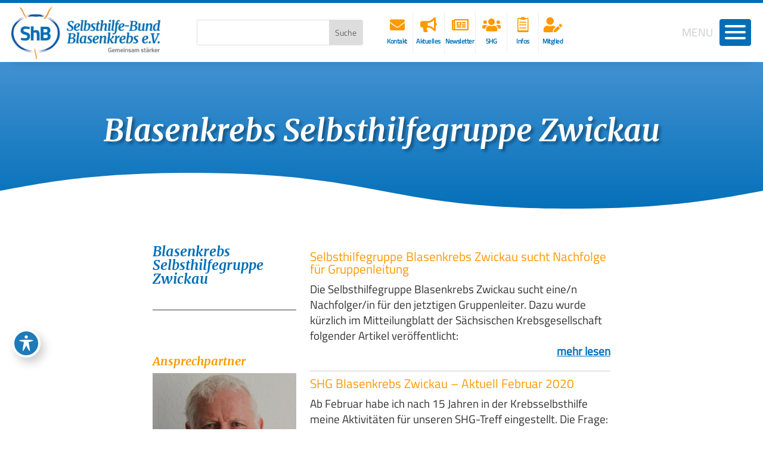

--- FILE ---
content_type: text/html; charset=UTF-8
request_url: https://www.blasenkrebs-shb.de/category/zwickau/
body_size: 27927
content:
<!DOCTYPE html>
<html lang="de">
<head>
	<meta charset="UTF-8" />
<meta http-equiv="X-UA-Compatible" content="IE=edge">
	<link rel="pingback" href="https://www.blasenkrebs-shb.de/xmlrpc.php" />

	<script type="text/javascript">
		document.documentElement.className = 'js';
	</script>
	
	<style id="et-divi-userfonts">@font-face { font-family: "Merriweather BoldItalic"; font-display: swap;  src: url("https://www.blasenkrebs-shb.de/wp-content/uploads/et-fonts/Merriweather-BoldItalic.ttf") format("truetype"); }@font-face { font-family: "Titillium Web"; font-display: swap;  src: url("https://www.blasenkrebs-shb.de/wp-content/uploads/et-fonts/TitilliumWeb-Regular.ttf") format("truetype"); }</style><meta name='robots' content='index, follow, max-image-preview:large, max-snippet:-1, max-video-preview:-1' />

	<!-- This site is optimized with the Yoast SEO plugin v26.7 - https://yoast.com/wordpress/plugins/seo/ -->
	<title>Blasenkrebs Selbsthilfegruppe Zwickau</title>
	<meta name="description" content="Blasenkrebs Seblsthilfegruppe Zwickau - Wir stehen gerne als Ansprechartner zur Verfügung. Sie können uns per Mail oder telefonisch erreichen." />
	<link rel="canonical" href="https://www.blasenkrebs-shb.de/category/shg/zwickau/" />
	<link rel="next" href="https://www.blasenkrebs-shb.de/category/shg/zwickau/page/2/" />
	<meta property="og:locale" content="de_DE" />
	<meta property="og:type" content="article" />
	<meta property="og:title" content="Blasenkrebs Selbsthilfegruppe Zwickau" />
	<meta property="og:description" content="Blasenkrebs Seblsthilfegruppe Zwickau - Wir stehen gerne als Ansprechartner zur Verfügung. Sie können uns per Mail oder telefonisch erreichen." />
	<meta property="og:url" content="https://www.blasenkrebs-shb.de/category/shg/zwickau/" />
	<meta property="og:site_name" content="Selbsthilfe-Bund Blasenkrebs e.V." />
	<meta property="og:image" content="https://www.blasenkrebs-shb.de/images/kategorie/Juergen-Loeffler.jpg" />
	<meta name="twitter:card" content="summary_large_image" />
	<script type="application/ld+json" class="yoast-schema-graph">{"@context":"https://schema.org","@graph":[{"@type":"CollectionPage","@id":"https://www.blasenkrebs-shb.de/category/shg/zwickau/","url":"https://www.blasenkrebs-shb.de/category/shg/zwickau/","name":"Blasenkrebs Selbsthilfegruppe Zwickau","isPartOf":{"@id":"https://www.blasenkrebs-shb.de/#website"},"description":"Blasenkrebs Seblsthilfegruppe Zwickau - Wir stehen gerne als Ansprechartner zur Verfügung. Sie können uns per Mail oder telefonisch erreichen.","breadcrumb":{"@id":"https://www.blasenkrebs-shb.de/category/shg/zwickau/#breadcrumb"},"inLanguage":"de"},{"@type":"BreadcrumbList","@id":"https://www.blasenkrebs-shb.de/category/shg/zwickau/#breadcrumb","itemListElement":[{"@type":"ListItem","position":1,"name":"Startseite","item":"https://www.blasenkrebs-shb.de/"},{"@type":"ListItem","position":2,"name":"SHG","item":"https://www.blasenkrebs-shb.de/category/shg/"},{"@type":"ListItem","position":3,"name":"Blasenkrebs Selbsthilfegruppe Zwickau"}]},{"@type":"WebSite","@id":"https://www.blasenkrebs-shb.de/#website","url":"https://www.blasenkrebs-shb.de/","name":"Selbsthilfe-Bund Blasenkrebs e.V.","description":"Informieren, auklären und helfen. Informationen über die Krankheit Blasenkrebs und deren Therapiemöglichkeiten an Patienten, an Angehörige und Interessierte.","publisher":{"@id":"https://www.blasenkrebs-shb.de/#organization"},"potentialAction":[{"@type":"SearchAction","target":{"@type":"EntryPoint","urlTemplate":"https://www.blasenkrebs-shb.de/?s={search_term_string}"},"query-input":{"@type":"PropertyValueSpecification","valueRequired":true,"valueName":"search_term_string"}}],"inLanguage":"de"},{"@type":"Organization","@id":"https://www.blasenkrebs-shb.de/#organization","name":"Selbsthilfe-Bund Blasenkrebs e.V.","url":"https://www.blasenkrebs-shb.de/","logo":{"@type":"ImageObject","inLanguage":"de","@id":"https://www.blasenkrebs-shb.de/#/schema/logo/image/","url":"https://www.blasenkrebs-shb.de/wp-content/uploads/bg-branding.jpg","contentUrl":"https://www.blasenkrebs-shb.de/wp-content/uploads/bg-branding.jpg","width":1163,"height":412,"caption":"Selbsthilfe-Bund Blasenkrebs e.V."},"image":{"@id":"https://www.blasenkrebs-shb.de/#/schema/logo/image/"},"sameAs":["https://www.facebook.com/SelbsthilfeBundBlasenkrebs/"]}]}</script>
	<!-- / Yoast SEO plugin. -->


<link rel='dns-prefetch' href='//cdn.canvasjs.com' />
<link rel='dns-prefetch' href='//fonts.googleapis.com' />
<link href='https://fonts.gstatic.com' crossorigin rel='preconnect' />
<link rel="alternate" type="application/rss+xml" title="Selbsthilfe-Bund Blasenkrebs e.V. &raquo; Feed" href="https://www.blasenkrebs-shb.de/feed/" />
<link rel="alternate" type="application/rss+xml" title="Selbsthilfe-Bund Blasenkrebs e.V. &raquo; Kommentar-Feed" href="https://www.blasenkrebs-shb.de/comments/feed/" />
<link rel="alternate" type="application/rss+xml" title="Selbsthilfe-Bund Blasenkrebs e.V. &raquo; Blasenkrebs Selbsthilfegruppe Zwickau Kategorie-Feed" href="https://www.blasenkrebs-shb.de/category/shg/zwickau/feed/" />
<meta content="Divi v.4.27.5" name="generator"/><link rel='stylesheet' id='cf7ic_style-css' href='https://www.blasenkrebs-shb.de/wp-content/plugins/contact-form-7-image-captcha/css/cf7ic-style.css?ver=3.3.7' type='text/css' media='all' />
<style id='wp-block-library-inline-css' type='text/css'>
:root{--wp-block-synced-color:#7a00df;--wp-block-synced-color--rgb:122,0,223;--wp-bound-block-color:var(--wp-block-synced-color);--wp-editor-canvas-background:#ddd;--wp-admin-theme-color:#007cba;--wp-admin-theme-color--rgb:0,124,186;--wp-admin-theme-color-darker-10:#006ba1;--wp-admin-theme-color-darker-10--rgb:0,107,160.5;--wp-admin-theme-color-darker-20:#005a87;--wp-admin-theme-color-darker-20--rgb:0,90,135;--wp-admin-border-width-focus:2px}@media (min-resolution:192dpi){:root{--wp-admin-border-width-focus:1.5px}}.wp-element-button{cursor:pointer}:root .has-very-light-gray-background-color{background-color:#eee}:root .has-very-dark-gray-background-color{background-color:#313131}:root .has-very-light-gray-color{color:#eee}:root .has-very-dark-gray-color{color:#313131}:root .has-vivid-green-cyan-to-vivid-cyan-blue-gradient-background{background:linear-gradient(135deg,#00d084,#0693e3)}:root .has-purple-crush-gradient-background{background:linear-gradient(135deg,#34e2e4,#4721fb 50%,#ab1dfe)}:root .has-hazy-dawn-gradient-background{background:linear-gradient(135deg,#faaca8,#dad0ec)}:root .has-subdued-olive-gradient-background{background:linear-gradient(135deg,#fafae1,#67a671)}:root .has-atomic-cream-gradient-background{background:linear-gradient(135deg,#fdd79a,#004a59)}:root .has-nightshade-gradient-background{background:linear-gradient(135deg,#330968,#31cdcf)}:root .has-midnight-gradient-background{background:linear-gradient(135deg,#020381,#2874fc)}:root{--wp--preset--font-size--normal:16px;--wp--preset--font-size--huge:42px}.has-regular-font-size{font-size:1em}.has-larger-font-size{font-size:2.625em}.has-normal-font-size{font-size:var(--wp--preset--font-size--normal)}.has-huge-font-size{font-size:var(--wp--preset--font-size--huge)}.has-text-align-center{text-align:center}.has-text-align-left{text-align:left}.has-text-align-right{text-align:right}.has-fit-text{white-space:nowrap!important}#end-resizable-editor-section{display:none}.aligncenter{clear:both}.items-justified-left{justify-content:flex-start}.items-justified-center{justify-content:center}.items-justified-right{justify-content:flex-end}.items-justified-space-between{justify-content:space-between}.screen-reader-text{border:0;clip-path:inset(50%);height:1px;margin:-1px;overflow:hidden;padding:0;position:absolute;width:1px;word-wrap:normal!important}.screen-reader-text:focus{background-color:#ddd;clip-path:none;color:#444;display:block;font-size:1em;height:auto;left:5px;line-height:normal;padding:15px 23px 14px;text-decoration:none;top:5px;width:auto;z-index:100000}html :where(.has-border-color){border-style:solid}html :where([style*=border-top-color]){border-top-style:solid}html :where([style*=border-right-color]){border-right-style:solid}html :where([style*=border-bottom-color]){border-bottom-style:solid}html :where([style*=border-left-color]){border-left-style:solid}html :where([style*=border-width]){border-style:solid}html :where([style*=border-top-width]){border-top-style:solid}html :where([style*=border-right-width]){border-right-style:solid}html :where([style*=border-bottom-width]){border-bottom-style:solid}html :where([style*=border-left-width]){border-left-style:solid}html :where(img[class*=wp-image-]){height:auto;max-width:100%}:where(figure){margin:0 0 1em}html :where(.is-position-sticky){--wp-admin--admin-bar--position-offset:var(--wp-admin--admin-bar--height,0px)}@media screen and (max-width:600px){html :where(.is-position-sticky){--wp-admin--admin-bar--position-offset:0px}}
/*wp_block_styles_on_demand_placeholder:696bb082dc663*/
/*# sourceURL=wp-block-library-inline-css */
</style>
<link rel='stylesheet' id='acwp-main-css-css' href='https://www.blasenkrebs-shb.de/wp-content/plugins/accessible-poetry/assets/css/main.css?ver=6.9' type='text/css' media='all' />
<link rel='stylesheet' id='acwp-mdi-css' href='https://fonts.googleapis.com/icon?family=Material+Icons&#038;ver=6.9' type='text/css' media='all' />
<link rel='stylesheet' id='dica-lightbox-styles-css' href='https://www.blasenkrebs-shb.de/wp-content/plugins/dg-divi-carousel/styles/light-box-styles.css?ver=2.0.23' type='text/css' media='all' />
<link rel='stylesheet' id='swipe-style-css' href='https://www.blasenkrebs-shb.de/wp-content/plugins/dg-divi-carousel/styles/swiper.min.css?ver=2.0.23' type='text/css' media='all' />
<link rel='stylesheet' id='ayudawp-magnific-popup-css' href='https://www.blasenkrebs-shb.de/wp-content/themes/Divi/includes/builder/feature/dynamic-assets/assets/css/magnific_popup.css?ver=4.27.5' type='text/css' media='all' />
<link rel='stylesheet' id='dashicons-css' href='https://www.blasenkrebs-shb.de/wp-includes/css/dashicons.min.css?ver=6.9' type='text/css' media='all' />
<link rel='stylesheet' id='admin-bar-css' href='https://www.blasenkrebs-shb.de/wp-includes/css/admin-bar.min.css?ver=6.9' type='text/css' media='all' />
<style id='admin-bar-inline-css' type='text/css'>

    .canvasjs-chart-credit{
        display: none !important;
    }
    #vtrtsFreeChart canvas {
    border-radius: 6px;
}

.vtrts-free-adminbar-weekly-title {
    font-weight: bold;
    font-size: 14px;
    color: #fff;
    margin-bottom: 6px;
}

        #wpadminbar #wp-admin-bar-vtrts_free_top_button .ab-icon:before {
            content: "\f185";
            color: #1DAE22;
            top: 3px;
        }
    #wp-admin-bar-vtrts_pro_top_button .ab-item {
        min-width: 180px;
    }
    .vtrts-free-adminbar-dropdown {
        min-width: 420px ;
        padding: 18px 18px 12px 18px;
        background: #23282d;
        color: #fff;
        border-radius: 8px;
        box-shadow: 0 4px 24px rgba(0,0,0,0.15);
        margin-top: 10px;
    }
    .vtrts-free-adminbar-grid {
        display: grid;
        grid-template-columns: 1fr 1fr;
        gap: 18px 18px; /* row-gap column-gap */
        margin-bottom: 18px;
    }
    .vtrts-free-adminbar-card {
        background: #2c3338;
        border-radius: 8px;
        padding: 18px 18px 12px 18px;
        box-shadow: 0 2px 8px rgba(0,0,0,0.07);
        display: flex;
        flex-direction: column;
        align-items: flex-start;
    }
    /* Extra margin for the right column */
    .vtrts-free-adminbar-card:nth-child(2),
    .vtrts-free-adminbar-card:nth-child(4) {
        margin-left: 10px !important;
        padding-left: 10px !important;
                padding-top: 6px !important;

        margin-right: 10px !important;
        padding-right : 10px !important;
        margin-top: 10px !important;
    }
    .vtrts-free-adminbar-card:nth-child(1),
    .vtrts-free-adminbar-card:nth-child(3) {
        margin-left: 10px !important;
        padding-left: 10px !important;
                padding-top: 6px !important;

        margin-top: 10px !important;
                padding-right : 10px !important;

    }
    /* Extra margin for the bottom row */
    .vtrts-free-adminbar-card:nth-child(3),
    .vtrts-free-adminbar-card:nth-child(4) {
        margin-top: 6px !important;
        padding-top: 6px !important;
        margin-top: 10px !important;
    }
    .vtrts-free-adminbar-card-title {
        font-size: 14px;
        font-weight: 800;
        margin-bottom: 6px;
        color: #fff;
    }
    .vtrts-free-adminbar-card-value {
        font-size: 22px;
        font-weight: bold;
        color: #1DAE22;
        margin-bottom: 4px;
    }
    .vtrts-free-adminbar-card-sub {
        font-size: 12px;
        color: #aaa;
    }
    .vtrts-free-adminbar-btn-wrap {
        text-align: center;
        margin-top: 8px;
    }

    #wp-admin-bar-vtrts_free_top_button .ab-item{
    min-width: 80px !important;
        padding: 0px !important;
    .vtrts-free-adminbar-btn {
        display: inline-block;
        background: #1DAE22;
        color: #fff !important;
        font-weight: bold;
        padding: 8px 28px;
        border-radius: 6px;
        text-decoration: none;
        font-size: 15px;
        transition: background 0.2s;
        margin-top: 8px;
    }
    .vtrts-free-adminbar-btn:hover {
        background: #15991b;
        color: #fff !important;
    }

    .vtrts-free-adminbar-dropdown-wrap { min-width: 0; padding: 0; }
    #wpadminbar #wp-admin-bar-vtrts_free_top_button .vtrts-free-adminbar-dropdown { display: none; position: absolute; left: 0; top: 100%; z-index: 99999; }
    #wpadminbar #wp-admin-bar-vtrts_free_top_button:hover .vtrts-free-adminbar-dropdown { display: block; }
    
        .ab-empty-item #wp-admin-bar-vtrts_free_top_button-default .ab-empty-item{
    height:0px !important;
    padding :0px !important;
     }
            #wpadminbar .quicklinks .ab-empty-item{
        padding:0px !important;
    }
    .vtrts-free-adminbar-dropdown {
    min-width: 420px;
    padding: 18px 18px 12px 18px;
    background: #23282d;
    color: #fff;
    border-radius: 12px; /* more rounded */
    box-shadow: 0 8px 32px rgba(0,0,0,0.25); /* deeper shadow */
    margin-top: 10px;
}

.vtrts-free-adminbar-btn-wrap {
    text-align: center;
    margin-top: 18px; /* more space above */
}

.vtrts-free-adminbar-btn {
    display: inline-block;
    background: #1DAE22;
    color: #fff !important;
    font-weight: bold;
    padding: 5px 22px;
    border-radius: 8px;
    text-decoration: none;
    font-size: 17px;
    transition: background 0.2s, box-shadow 0.2s;
    margin-top: 8px;
    box-shadow: 0 2px 8px rgba(29,174,34,0.15);
    text-align: center;
    line-height: 1.6;
    
}
.vtrts-free-adminbar-btn:hover {
    background: #15991b;
    color: #fff !important;
    box-shadow: 0 4px 16px rgba(29,174,34,0.25);
}
    


/*# sourceURL=admin-bar-inline-css */
</style>
<link rel='stylesheet' id='divi-carousel-styles-css' href='https://www.blasenkrebs-shb.de/wp-content/plugins/dg-divi-carousel/styles/style.min.css?ver=2.0.23' type='text/css' media='all' />
<link rel='stylesheet' id='wp-pagenavi-css' href='https://www.blasenkrebs-shb.de/wp-content/plugins/wp-pagenavi/pagenavi-css.css?ver=2.70' type='text/css' media='all' />
<link rel='stylesheet' id='tablepress-default-css' href='https://www.blasenkrebs-shb.de/wp-content/tablepress-combined.min.css?ver=10' type='text/css' media='all' />
<link rel='stylesheet' id='tablepress-datatables-buttons-css' href='https://www.blasenkrebs-shb.de/wp-content/plugins/tablepress-premium/modules/css/build/datatables.buttons.css?ver=3.2.6' type='text/css' media='all' />
<link rel='stylesheet' id='tablepress-datatables-columnfilterwidgets-css' href='https://www.blasenkrebs-shb.de/wp-content/plugins/tablepress-premium/modules/css/build/datatables.columnfilterwidgets.css?ver=3.2.6' type='text/css' media='all' />
<link rel='stylesheet' id='tablepress-datatables-fixedheader-css' href='https://www.blasenkrebs-shb.de/wp-content/plugins/tablepress-premium/modules/css/build/datatables.fixedheader.css?ver=3.2.6' type='text/css' media='all' />
<link rel='stylesheet' id='tablepress-datatables-fixedcolumns-css' href='https://www.blasenkrebs-shb.de/wp-content/plugins/tablepress-premium/modules/css/build/datatables.fixedcolumns.css?ver=3.2.6' type='text/css' media='all' />
<link rel='stylesheet' id='tablepress-datatables-scroll-buttons-css' href='https://www.blasenkrebs-shb.de/wp-content/plugins/tablepress-premium/modules/css/build/datatables.scroll-buttons.css?ver=3.2.6' type='text/css' media='all' />
<link rel='stylesheet' id='tablepress-responsive-tables-css' href='https://www.blasenkrebs-shb.de/wp-content/plugins/tablepress-premium/modules/css/build/responsive-tables.css?ver=3.2.6' type='text/css' media='all' />
<link rel='stylesheet' id='borlabs-cookie-css' href='https://www.blasenkrebs-shb.de/wp-content/cache/borlabs-cookie/borlabs-cookie_1_de.css?ver=2.3.3-48' type='text/css' media='all' />
<link rel='stylesheet' id='divi-style-css' href='https://www.blasenkrebs-shb.de/wp-content/themes/Divi/style-static.min.css?ver=4.27.5' type='text/css' media='all' />
<script type="text/javascript" id="ahc_front_js-js-extra">
/* <![CDATA[ */
var ahc_ajax_front = {"ajax_url":"https://www.blasenkrebs-shb.de/wp-admin/admin-ajax.php","plugin_url":"https://www.blasenkrebs-shb.de/wp-content/plugins/visitors-traffic-real-time-statistics/","page_id":"Kategorie: \u003Cspan\u003EBlasenkrebs Selbsthilfegruppe Zwickau\u003C/span\u003E","page_title":"","post_type":""};
//# sourceURL=ahc_front_js-js-extra
/* ]]> */
</script>
<script data-borlabs-script-blocker-js-handle="ahc_front_js" data-borlabs-script-blocker-id="visitors-traffic-realtime" type="text/template" data-borlabs-script-blocker-src="https://www.blasenkrebs-shb.de/wp-content/plugins/visitors-traffic-real-time-statistics/js/front.js?ver=6.9" id="ahc_front_js-js"></script>
<script type="text/javascript" src="https://www.blasenkrebs-shb.de/wp-includes/js/jquery/jquery.min.js?ver=3.7.1" id="jquery-core-js"></script>
<script type="text/javascript" src="https://www.blasenkrebs-shb.de/wp-includes/js/jquery/jquery-migrate.min.js?ver=3.4.1" id="jquery-migrate-js"></script>
<link rel="https://api.w.org/" href="https://www.blasenkrebs-shb.de/wp-json/" /><link rel="alternate" title="JSON" type="application/json" href="https://www.blasenkrebs-shb.de/wp-json/wp/v2/categories/29" /><link rel="EditURI" type="application/rsd+xml" title="RSD" href="https://www.blasenkrebs-shb.de/xmlrpc.php?rsd" />
<meta name="generator" content="WordPress 6.9" />
<script type="text/javascript">
(function(url){
	if(/(?:Chrome\/26\.0\.1410\.63 Safari\/537\.31|WordfenceTestMonBot)/.test(navigator.userAgent)){ return; }
	var addEvent = function(evt, handler) {
		if (window.addEventListener) {
			document.addEventListener(evt, handler, false);
		} else if (window.attachEvent) {
			document.attachEvent('on' + evt, handler);
		}
	};
	var removeEvent = function(evt, handler) {
		if (window.removeEventListener) {
			document.removeEventListener(evt, handler, false);
		} else if (window.detachEvent) {
			document.detachEvent('on' + evt, handler);
		}
	};
	var evts = 'contextmenu dblclick drag dragend dragenter dragleave dragover dragstart drop keydown keypress keyup mousedown mousemove mouseout mouseover mouseup mousewheel scroll'.split(' ');
	var logHuman = function() {
		if (window.wfLogHumanRan) { return; }
		window.wfLogHumanRan = true;
		var wfscr = document.createElement('script');
		wfscr.type = 'text/javascript';
		wfscr.async = true;
		wfscr.src = url + '&r=' + Math.random();
		(document.getElementsByTagName('head')[0]||document.getElementsByTagName('body')[0]).appendChild(wfscr);
		for (var i = 0; i < evts.length; i++) {
			removeEvent(evts[i], logHuman);
		}
	};
	for (var i = 0; i < evts.length; i++) {
		addEvent(evts[i], logHuman);
	}
})('//www.blasenkrebs-shb.de/?wordfence_lh=1&hid=8088EF90AA2B7BB70E58EB7EA2D99C7E');
</script><meta name="viewport" content="width=device-width, initial-scale=1.0, maximum-scale=1.0, user-scalable=0" /><noscript><style>.lazyload[data-src]{display:none !important;}</style></noscript><style>.lazyload{background-image:none !important;}.lazyload:before{background-image:none !important;}</style><meta name="redi-version" content="1.2.7" /><script> 
jQuery(function($){  
	$('#slide-in-open').click(function(){
		$(this).toggleClass('open');
    $('.slide-in-menu-container').toggleClass('slide-in-menu');
	});
});
</script>
<script >
    jQuery(function($) {
        $(document).ready(function() {
            $("body ul.et_mobile_menu li.menu-item-has-children, body ul.et_mobile_menu  li.page_item_has_children").append('<a href="#" class="mobile-toggle"></a>');
            $('ul.et_mobile_menu li.menu-item-has-children .mobile-toggle, ul.et_mobile_menu li.page_item_has_children .mobile-toggle').click(function(event) {
                event.preventDefault();
                $(this).parent('li').toggleClass('dt-open');
                $(this).parent('li').find('ul.children').first().toggleClass('visible');
                $(this).parent('li').find('ul.sub-menu').first().toggleClass('visible');
            });
            iconFINAL = 'P';
            $('body ul.et_mobile_menu li.menu-item-has-children, body ul.et_mobile_menu li.page_item_has_children').attr('data-icon', iconFINAL);
            $('.mobile-toggle').on('mouseover', function() {
                $(this).parent().addClass('is-hover');
            }).on('mouseout', function() {
                $(this).parent().removeClass('is-hover');
            })
        });
    }); 
</script>

<script>
(function($) { 
    function setup_collapsible_submenus() {
        // mobile menu
        $('.mobile_nav .menu-item-has-children > a').after('<span class="menu-closed"></span>');
        $('.mobile_nav .menu-item-has-children > a').each(function() {
            $(this).next().next('.sub-menu').toggleClass('hide',1000);
        });
        $('.mobile_nav .menu-item-has-children > a + span').on('click', function(event) {
            event.preventDefault();
            $(this).toggleClass('menu-open');
            $(this).next('.sub-menu').toggleClass('hide',1000);
        });
    }
    $(window).load(function() {
        setTimeout(function() {
            setup_collapsible_submenus();
        }, 700);
    });
})(jQuery);
</script>

<script>
window.addEventListener('DOMContentLoaded', (event)=>{
    var elList = document.querySelectorAll('.lwp-back-button');
    elList.forEach(function(element) {
        element.addEventListener("click", function(event) {
            event.preventDefault();
            window.history.back();
        });
    });
}
);
</script>

<script>
	(function ($) {
		var pa_equalize_button_height = "true";

		if (pa_equalize_button_height == "false") {
			function pa_equalize_blog_post_height(blog) {
				var articles = blog.find('article');
				var heights = [];

				articles.each(function () {
					var height = 0;
					height += ($(this).find('.et_pb_image_container, .et_main_video_container').length != 0) ? $(this).find('.et_pb_image_container, .et_main_video_container').outerHeight(true) : 0;
					height += $(this).find('.entry-title').outerHeight(true);
					height += ($(this).find('.post-meta').length != 0) ? $(this).find('.post-meta').outerHeight(true) : 0;
					height += ($(this).find('.post-content').length != 0) ? $(this).find('.post-content').outerHeight(true) : 0;

					heights.push(height);
				});

				var max_height = Math.max.apply(Math, heights);

				articles.each(function () {
					$(this).height(max_height);
				});
			}
		} else {
			function pa_equalize_blog_post_height(blog) {
				var articles = blog.find('article');
				var heights = [];
				var btnheights = [];

				articles.each(function () {
					var height = 0;
					var btnheight = 0;
					var basebtnmargin = 20;

					height += ($(this).find('.et_pb_image_container, .et_main_video_container').length != 0) ? $(this).find('.et_pb_image_container, .et_main_video_container').outerHeight(true) : 0;
					height += $(this).find('.entry-title').outerHeight(true);
					height += $(this).find('.post-meta').outerHeight(true);
					height += $(this).find('.post-content').outerHeight(true);

					btnheight += ($(this).find('.et_pb_image_container, .et_main_video_container').length != 0) ? $(this).find('.et_pb_image_container, .et_main_video_container').outerHeight(true) : 0;
					btnheight += $(this).find('.entry-title').outerHeight(true);
					btnheight += $(this).find('.post-meta').outerHeight(true);
					btnheight += $(this).find(".post-content p").outerHeight(true);
					btnheight += basebtnmargin;

					heights.push(height);
					btnheights.push(btnheight);

				});

				var max_height = Math.max.apply(Math, heights);
				var max_btn_height = Math.max.apply(Math, btnheights);

				articles.each(function () {
					$(this).height(max_height);

					var eachheight = 0;
					var eachbasebtnmargin = 20;
					eachheight += ($(this).find('.et_pb_image_container, .et_main_video_container').length != 0) ? $(this).find('.et_pb_image_container, .et_main_video_container').outerHeight(true) : 0;
					eachheight += $(this).find('.entry-title').outerHeight(true);
					eachheight += $(this).find('.post-meta').outerHeight(true);
					eachheight += $(this).find(".post-content p").outerHeight(true);
					eachheight += eachbasebtnmargin;

					var requiredbtnmargin = (max_btn_height - eachheight) + eachbasebtnmargin;
					$(this).find(".more-link").css("margin-top", requiredbtnmargin + "px");
				});
			}
		}
    
		$(document).ready(function () {
			$(window).resize(function () {
				if ($(this).width() >= 768) {

					$(".pa-blog-equal-height article").each(function () {
						$(this).removeClass("pa-auto-height");
						$(this).find(".more-link").removeClass("pa-auto-margin");
					})
					$('.pa-blog-equal-height').each(function () {
						pa_equalize_blog_post_height($(this));
					});

					$('.pa-blog-equal-height').each(function () {
						var pa_blog = $(this);

						pa_equalize_blog_post_height(pa_blog);

						var observer = new MutationObserver(function (mutations) {
							pa_equalize_blog_post_height(pa_blog);
						});

						var config = {
							subtree: true,
							childList: true
						};

						observer.observe(pa_blog[0], config);
					});

					$(document).ajaxComplete(function () {
						$('.pa-blog-equal-height').imagesLoaded().then(function () {
							$('.pa-blog-equal-height').each(function () {
								pa_equalize_blog_post_height($(this));
							});
						});
					});

					$.fn.imagesLoaded = function () {
						var $imgs = this.find('img[src!=""]');
						var dfds = [];

						if (!$imgs.length) {
							return $.Deferred().resolve().promise();
						}

						$imgs.each(function () {
							var dfd = $.Deferred();
							dfds.push(dfd);
							var img = new Image();

							img.onload = function () {
								dfd.resolve();
							};

							img.onerror = function () {
								dfd.resolve();
							};

							img.src = this.src;
						});

						return $.when.apply($, dfds);
					}
				} else {
					$(".pa-blog-equal-height article").each(function () {
						$(this).addClass("pa-auto-height");
						$(this).find(".more-link").addClass("pa-auto-margin");
					})
				}
			});
		});
	})(jQuery); 
</script><link rel="icon" href="https://www.blasenkrebs-shb.de/wp-content/uploads/cropped-Bildschirmfoto-2022-09-15-um-23.12.33-32x32.png" sizes="32x32" />
<link rel="icon" href="https://www.blasenkrebs-shb.de/wp-content/uploads/cropped-Bildschirmfoto-2022-09-15-um-23.12.33-192x192.png" sizes="192x192" />
<link rel="apple-touch-icon" href="https://www.blasenkrebs-shb.de/wp-content/uploads/cropped-Bildschirmfoto-2022-09-15-um-23.12.33-180x180.png" />
<meta name="msapplication-TileImage" content="https://www.blasenkrebs-shb.de/wp-content/uploads/cropped-Bildschirmfoto-2022-09-15-um-23.12.33-270x270.png" />
<link rel="stylesheet" id="et-divi-customizer-global-cached-inline-styles" href="https://www.blasenkrebs-shb.de/wp-content/et-cache/global/et-divi-customizer-global.min.css?ver=1765806893" /><link rel="stylesheet" id="et-core-unified-cpt-16360-cached-inline-styles" href="https://www.blasenkrebs-shb.de/wp-content/et-cache/16360/et-core-unified-cpt-16360.min.css?ver=1765807233" /><link rel="stylesheet" id="et-core-unified-cpt-deferred-16360-cached-inline-styles" href="https://www.blasenkrebs-shb.de/wp-content/et-cache/16360/et-core-unified-cpt-deferred-16360.min.css?ver=1765807233" /><link rel="stylesheet" id="et-core-unified-cpt-16380-cached-inline-styles" href="https://www.blasenkrebs-shb.de/wp-content/et-cache/16380/et-core-unified-cpt-16380.min.css?ver=1765807376" /><link rel="stylesheet" id="et-core-unified-cpt-deferred-16380-cached-inline-styles" href="https://www.blasenkrebs-shb.de/wp-content/et-cache/16380/et-core-unified-cpt-deferred-16380.min.css?ver=1765807376" /><style id="et-critical-inline-css">@font-face{font-family:"Merriweather BoldItalic";font-display:swap;src:url("https://www.blasenkrebs-shb.de/wp-content/uploads/et-fonts/Merriweather-BoldItalic.ttf") format("truetype")}@font-face{font-family:"Titillium Web";font-display:swap;src:url("https://www.blasenkrebs-shb.de/wp-content/uploads/et-fonts/TitilliumWeb-Regular.ttf") format("truetype")}@font-face{font-family:"Merriweather";font-display:swap;src:url("https://www.blasenkrebs-shb.de/wp-content/uploads/et-fonts/Merriweather-Bold.ttf") format("truetype")}</style>
<link rel="preload" as="style" id="et-core-unified-cpt-deferred-16364-cached-inline-styles" href="https://www.blasenkrebs-shb.de/wp-content/et-cache/16364/et-core-unified-cpt-deferred-16364.min.css?ver=1765807233" onload="this.onload=null;this.rel='stylesheet';" /><noscript><style id="rocket-lazyload-nojs-css">.rll-youtube-player, [data-lazy-src]{display:none !important;}</style></noscript></head>
<body class="archive category category-zwickau category-29 wp-theme-Divi et-tb-has-template et-tb-has-header et-tb-has-body et-tb-has-footer acwp-readable-arial acwp-fromtop acwp-fromside et_pb_button_helper_class et_cover_background et_pb_gutter osx et_pb_gutters2 et_smooth_scroll et_divi_theme et-db">
	<div id="page-container">
<div id="et-boc" class="et-boc">
			
		<header class="et-l et-l--header">
			<div class="et_builder_inner_content et_pb_gutters3">
		<div class="et_pb_section et_pb_section_1_tb_header et_pb_with_background et_section_regular section_has_divider et_pb_bottom_divider" >
				
				
				
				
				
				
				<div class="et_pb_row et_pb_row_0_tb_header">
				<div class="et_pb_column et_pb_column_4_4 et_pb_column_0_tb_header  et_pb_css_mix_blend_mode_passthrough et-last-child">
				
				
				
				
				<div class="et_pb_module et_pb_text et_pb_text_0_tb_header  et_pb_text_align_left et_pb_bg_layout_light">
				
				
				
				
				<div class="et_pb_text_inner"><h1>Blasenkrebs Selbsthilfegruppe Zwickau</h1></div>
			</div>
			</div>
				
				
				
				
			</div>
				
				<div class="et_pb_bottom_inside_divider et-no-transition"></div>
			</div><div id="headernavi" class="et_pb_with_border et_pb_section et_pb_section_3_tb_header et_pb_with_background et_section_regular et_pb_section--fixed et_pb_section--with-menu" >
				
				
				
				
				
				
				<div class="et_pb_row et_pb_row_1_tb_header two-columns et_pb_gutters1">
				<div class="et_pb_column et_pb_column_1_4 et_pb_column_1_tb_header  et_pb_css_mix_blend_mode_passthrough">
				
				
				
				
				<div class="et_pb_module et_pb_image et_pb_image_0_tb_header et_pb_image_sticky">
				
				
				
				
				<a href="https://www.blasenkrebs-shb.de/"><span class="et_pb_image_wrap "><img fetchpriority="high" decoding="async" width="1163" height="412" src="[data-uri]" alt="Selbsthilfe-Bund Blasenkrebs e.V." title="Selbsthilfe-Bund Blasenkrebs e.V."   class="wp-image-10558 lazyload" data-src="https://www.blasenkrebs-shb.de/wp-content/uploads/bg-branding.jpg" data-srcset="https://www.blasenkrebs-shb.de/wp-content/uploads/bg-branding.jpg 1163w, https://www.blasenkrebs-shb.de/wp-content/uploads/bg-branding-640x227.jpg 640w, https://www.blasenkrebs-shb.de/wp-content/uploads/bg-branding-768x272.jpg 768w, https://www.blasenkrebs-shb.de/wp-content/uploads/bg-branding-800x283.jpg 800w" data-sizes="auto" data-eio-rwidth="1163" data-eio-rheight="412" /><noscript><img fetchpriority="high" decoding="async" width="1163" height="412" src="https://www.blasenkrebs-shb.de/wp-content/uploads/bg-branding.jpg" alt="Selbsthilfe-Bund Blasenkrebs e.V." title="Selbsthilfe-Bund Blasenkrebs e.V." srcset="https://www.blasenkrebs-shb.de/wp-content/uploads/bg-branding.jpg 1163w, https://www.blasenkrebs-shb.de/wp-content/uploads/bg-branding-640x227.jpg 640w, https://www.blasenkrebs-shb.de/wp-content/uploads/bg-branding-768x272.jpg 768w, https://www.blasenkrebs-shb.de/wp-content/uploads/bg-branding-800x283.jpg 800w" sizes="(max-width: 1163px) 100vw, 1163px" class="wp-image-10558" data-eio="l" /></noscript></span></a>
			</div>
			</div><div class="et_pb_column et_pb_column_1_4 et_pb_column_2_tb_header  et_pb_css_mix_blend_mode_passthrough">
				
				
				
				
				<div class="et_pb_module et_pb_search et_pb_search_0_tb_header  et_pb_text_align_left et_pb_bg_layout_light">
				
				
				
				
				<form role="search" method="get" class="et_pb_searchform" action="https://www.blasenkrebs-shb.de/">
					<div>
						<label class="screen-reader-text" for="s">Suchen nach:</label>
						<input type="text" name="s" placeholder="" class="et_pb_s" />
						<input type="hidden" name="et_pb_searchform_submit" value="et_search_proccess" />
						
						<input type="hidden" name="et_pb_include_posts" value="yes" />
						<input type="hidden" name="et_pb_include_pages" value="yes" />
						<input type="submit" value="Suche" class="et_pb_searchsubmit">
					</div>
				</form>
			</div>
			</div><div class="et_pb_column et_pb_column_1_4 et_pb_column_3_tb_header  et_pb_css_mix_blend_mode_passthrough">
				
				
				
				
				<div class="et_pb_with_border et_pb_module et_pb_blurb et_pb_blurb_0_tb_header et_clickable  et_pb_text_align_center  et_pb_blurb_position_top et_pb_bg_layout_light">
				
				
				
				
				<div class="et_pb_blurb_content">
					<div class="et_pb_main_blurb_image"><span class="et_pb_image_wrap"><span class="et-waypoint et_pb_animation_off et_pb_animation_off_tablet et_pb_animation_off_phone et-pb-icon"></span></span></div>
					<div class="et_pb_blurb_container">
						
						<div class="et_pb_blurb_description"><p>Kontakt</p></div>
					</div>
				</div>
			</div><div class="et_pb_with_border et_pb_module et_pb_blurb et_pb_blurb_1_tb_header et_clickable  et_pb_text_align_center  et_pb_blurb_position_top et_pb_bg_layout_light">
				
				
				
				
				<div class="et_pb_blurb_content">
					<div class="et_pb_main_blurb_image"><span class="et_pb_image_wrap"><span class="et-waypoint et_pb_animation_off et_pb_animation_off_tablet et_pb_animation_off_phone et-pb-icon"></span></span></div>
					<div class="et_pb_blurb_container">
						
						<div class="et_pb_blurb_description"><p>Aktuelles</p></div>
					</div>
				</div>
			</div><div class="et_pb_with_border et_pb_module et_pb_blurb et_pb_blurb_2_tb_header et_clickable  et_pb_text_align_center  et_pb_blurb_position_top et_pb_bg_layout_light">
				
				
				
				
				<div class="et_pb_blurb_content">
					<div class="et_pb_main_blurb_image"><span class="et_pb_image_wrap"><span class="et-waypoint et_pb_animation_off et_pb_animation_off_tablet et_pb_animation_off_phone et-pb-icon"></span></span></div>
					<div class="et_pb_blurb_container">
						
						<div class="et_pb_blurb_description"><p>Newsletter</p></div>
					</div>
				</div>
			</div><div class="et_pb_with_border et_pb_module et_pb_blurb et_pb_blurb_3_tb_header et_clickable  et_pb_text_align_center  et_pb_blurb_position_top et_pb_bg_layout_light">
				
				
				
				
				<div class="et_pb_blurb_content">
					<div class="et_pb_main_blurb_image"><span class="et_pb_image_wrap"><span class="et-waypoint et_pb_animation_off et_pb_animation_off_tablet et_pb_animation_off_phone et-pb-icon"></span></span></div>
					<div class="et_pb_blurb_container">
						
						<div class="et_pb_blurb_description"><p>SHG</p></div>
					</div>
				</div>
			</div><div class="et_pb_with_border et_pb_module et_pb_blurb et_pb_blurb_4_tb_header et_clickable  et_pb_text_align_center  et_pb_blurb_position_top et_pb_bg_layout_light">
				
				
				
				
				<div class="et_pb_blurb_content">
					<div class="et_pb_main_blurb_image"><span class="et_pb_image_wrap"><span class="et-waypoint et_pb_animation_off et_pb_animation_off_tablet et_pb_animation_off_phone et-pb-icon"></span></span></div>
					<div class="et_pb_blurb_container">
						
						<div class="et_pb_blurb_description"><p>Infos</p></div>
					</div>
				</div>
			</div><div class="et_pb_with_border et_pb_module et_pb_blurb et_pb_blurb_5_tb_header et_clickable  et_pb_text_align_center  et_pb_blurb_position_top et_pb_bg_layout_light">
				
				
				
				
				<div class="et_pb_blurb_content">
					<div class="et_pb_main_blurb_image"><span class="et_pb_image_wrap"><span class="et-waypoint et_pb_animation_off et_pb_animation_off_tablet et_pb_animation_off_phone et-pb-icon"></span></span></div>
					<div class="et_pb_blurb_container">
						
						<div class="et_pb_blurb_description"><p>Mitglied</p></div>
					</div>
				</div>
			</div>
			</div><div class="et_pb_column et_pb_column_1_4 et_pb_column_4_tb_header  et_pb_css_mix_blend_mode_passthrough et-last-child">
				
				
				
				
				<div id="slide-in-open" class="et_pb_with_border et_pb_module et_pb_text et_pb_text_1_tb_header  et_pb_text_align_left et_pb_bg_layout_light">
				
				
				
				
				<div class="et_pb_text_inner"><p> <span class="line line-1"></span><br /> <span class="line line-2"></span><br /> <span class="line line-3"></span></p></div>
			</div><div class="et_pb_module et_pb_text et_pb_text_2_tb_header  et_pb_text_align_left et_pb_bg_layout_light">
				
				
				
				
				<div class="et_pb_text_inner">MENU</div>
			</div>
			</div>
				
				
				
				
			</div><div class="et_pb_row et_pb_row_2_tb_header slide-in-menu-container et_pb_gutters1 et_pb_row--with-menu">
				<div class="et_pb_column et_pb_column_4_4 et_pb_column_5_tb_header  et_pb_css_mix_blend_mode_passthrough et-last-child et_pb_column--with-menu">
				
				
				
				
				<div id="mainmenu" class="et_pb_module et_pb_menu et_pb_menu_0_tb_header et_pb_bg_layout_dark  et_pb_text_align_left et_dropdown_animation_expand et_pb_menu--without-logo et_pb_menu--style-left_aligned">
					
					
					
					
					<div class="et_pb_menu_inner_container clearfix">
						
						<div class="et_pb_menu__wrap">
							<div class="et_pb_menu__menu">
								<nav class="et-menu-nav"><ul id="menu-main-1" class="et-menu nav"><li class="et_pb_menu_page_id-home menu-item menu-item-type-post_type menu-item-object-page menu-item-home menu-item-16425"><a href="https://www.blasenkrebs-shb.de/">Willkommen</a></li>
<li class="et_pb_menu_page_id-16428 menu-item menu-item-type-custom menu-item-object-custom menu-item-has-children menu-item-16428"><a href="#">Wir über uns</a>
<ul class="sub-menu">
	<li class="et_pb_menu_page_id-1487 menu-item menu-item-type-post_type menu-item-object-page menu-item-16427"><a href="https://www.blasenkrebs-shb.de/blasenkrebs-worum-es-geht/">Über Blasenkrebs</a></li>
	<li class="et_pb_menu_page_id-24 menu-item menu-item-type-post_type menu-item-object-page menu-item-16434"><a href="https://www.blasenkrebs-shb.de/wir-uber-uns-was-wir-tun/">Was wir tun</a></li>
	<li class="et_pb_menu_page_id-11045 menu-item menu-item-type-post_type menu-item-object-page menu-item-16432"><a href="https://www.blasenkrebs-shb.de/leitbild-und-ziele/">Leitbild und Ziele</a></li>
	<li class="et_pb_menu_page_id-30 menu-item menu-item-type-post_type menu-item-object-page menu-item-16433"><a href="https://www.blasenkrebs-shb.de/satzung-und-organigramm/">Satzung und Organigramm</a></li>
	<li class="et_pb_menu_page_id-11050 menu-item menu-item-type-post_type menu-item-object-page menu-item-16430"><a href="https://www.blasenkrebs-shb.de/foerderung-und-chronik/">Förderung und Chronik</a></li>
	<li class="et_pb_menu_page_id-11061 menu-item menu-item-type-post_type menu-item-object-page menu-item-16435"><a href="https://www.blasenkrebs-shb.de/ansprechpartner/">Ansprechpartner</a></li>
	<li class="et_pb_menu_page_id-36 menu-item menu-item-type-post_type menu-item-object-page menu-item-16429"><a href="https://www.blasenkrebs-shb.de/vorstand/">Der Vorstand</a></li>
	<li class="et_pb_menu_page_id-142 menu-item menu-item-type-taxonomy menu-item-object-category menu-item-18279"><a href="https://www.blasenkrebs-shb.de/category/galerie/">Galerie</a></li>
</ul>
</li>
<li class="et_pb_menu_page_id-5582 menu-item menu-item-type-post_type menu-item-object-page menu-item-16436"><a href="https://www.blasenkrebs-shb.de/termine/">Termine</a></li>
<li class="et_pb_menu_page_id-16437 menu-item menu-item-type-post_type menu-item-object-page menu-item-16440"><a href="https://www.blasenkrebs-shb.de/broschueren/">Broschüren</a></li>
<li class="et_pb_menu_page_id-21 menu-item menu-item-type-taxonomy menu-item-object-category menu-item-16441"><a href="https://www.blasenkrebs-shb.de/category/medien/">Medien</a></li>
<li class="et_pb_menu_page_id-125 menu-item menu-item-type-taxonomy menu-item-object-category menu-item-16442"><a href="https://www.blasenkrebs-shb.de/category/lebensqualitaet/">Lebensqualität</a></li>
<li class="et_pb_menu_page_id-19 menu-item menu-item-type-taxonomy menu-item-object-category menu-item-16443"><a href="https://www.blasenkrebs-shb.de/category/gesundheitspolitik/">Gesundheitspolitik</a></li>
<li class="et_pb_menu_page_id-20 menu-item menu-item-type-taxonomy menu-item-object-category menu-item-16444"><a href="https://www.blasenkrebs-shb.de/category/recht-und-soziales/">Recht und Soziales</a></li>
<li class="et_pb_menu_page_id-1614 menu-item menu-item-type-post_type menu-item-object-page menu-item-16445"><a href="https://www.blasenkrebs-shb.de/selbsthilfe/">Selbsthilfegruppen (SHG)</a></li>
<li class="et_pb_menu_page_id-49 menu-item menu-item-type-post_type menu-item-object-page menu-item-16446"><a href="https://www.blasenkrebs-shb.de/nuetzliche-links/">Links</a></li>
<li class="et_pb_menu_page_id-57 menu-item menu-item-type-post_type menu-item-object-page menu-item-17101"><a href="https://www.blasenkrebs-shb.de/kontakt/">Kontakt</a></li>
</ul></nav>
							</div>
							
							
							<div class="et_mobile_nav_menu">
				<div class="mobile_nav closed">
					<span class="mobile_menu_bar"></span>
				</div>
			</div>
						</div>
						
					</div>
				</div><div id="mobilemenu" class="et_pb_module et_pb_menu et_pb_menu_1_tb_header et_pb_bg_layout_dark  et_pb_text_align_left et_dropdown_animation_expand et_pb_menu--without-logo et_pb_menu--style-left_aligned">
					
					
					
					
					<div class="et_pb_menu_inner_container clearfix">
						
						<div class="et_pb_menu__wrap">
							<div class="et_pb_menu__menu">
								<nav class="et-menu-nav"><ul id="menu-mobile" class="et-menu nav"><li id="menu-item-16453" class="et_pb_menu_page_id-home menu-item menu-item-type-post_type menu-item-object-page menu-item-home menu-item-16453"><a href="https://www.blasenkrebs-shb.de/">Willkommen</a></li>
<li id="menu-item-16466" class="et_pb_menu_page_id-16466 menu-item menu-item-type-custom menu-item-object-custom menu-item-has-children menu-item-16466"><a href="#">Wir über uns</a>
<ul class="sub-menu">
	<li id="menu-item-16455" class="et_pb_menu_page_id-1487 menu-item menu-item-type-post_type menu-item-object-page menu-item-16455"><a href="https://www.blasenkrebs-shb.de/blasenkrebs-worum-es-geht/">Über Blasenkrebs</a></li>
	<li id="menu-item-16465" class="et_pb_menu_page_id-24 menu-item menu-item-type-post_type menu-item-object-page menu-item-16465"><a href="https://www.blasenkrebs-shb.de/wir-uber-uns-was-wir-tun/">Was wir tun</a></li>
	<li id="menu-item-16461" class="et_pb_menu_page_id-11045 menu-item menu-item-type-post_type menu-item-object-page menu-item-16461"><a href="https://www.blasenkrebs-shb.de/leitbild-und-ziele/">Leitbild und Ziele</a></li>
	<li id="menu-item-16463" class="et_pb_menu_page_id-30 menu-item menu-item-type-post_type menu-item-object-page menu-item-16463"><a href="https://www.blasenkrebs-shb.de/satzung-und-organigramm/">Satzung und Organigramm</a></li>
	<li id="menu-item-16458" class="et_pb_menu_page_id-11050 menu-item menu-item-type-post_type menu-item-object-page menu-item-16458"><a href="https://www.blasenkrebs-shb.de/foerderung-und-chronik/">Förderung und Chronik</a></li>
	<li id="menu-item-16454" class="et_pb_menu_page_id-11061 menu-item menu-item-type-post_type menu-item-object-page menu-item-16454"><a href="https://www.blasenkrebs-shb.de/ansprechpartner/">Ansprechpartner</a></li>
	<li id="menu-item-16457" class="et_pb_menu_page_id-36 menu-item menu-item-type-post_type menu-item-object-page menu-item-16457"><a href="https://www.blasenkrebs-shb.de/vorstand/">Der Vorstand</a></li>
	<li id="menu-item-18280" class="et_pb_menu_page_id-142 menu-item menu-item-type-taxonomy menu-item-object-category menu-item-18280"><a href="https://www.blasenkrebs-shb.de/category/galerie/">Galerie</a></li>
</ul>
</li>
<li id="menu-item-16452" class="et_pb_menu_page_id-5582 menu-item menu-item-type-post_type menu-item-object-page menu-item-16452"><a href="https://www.blasenkrebs-shb.de/termine/">Termine</a></li>
<li id="menu-item-16447" class="et_pb_menu_page_id-16437 menu-item menu-item-type-post_type menu-item-object-page menu-item-16447"><a href="https://www.blasenkrebs-shb.de/broschueren/">Broschüren</a></li>
<li id="menu-item-16467" class="et_pb_menu_page_id-21 menu-item menu-item-type-taxonomy menu-item-object-category menu-item-16467"><a href="https://www.blasenkrebs-shb.de/category/medien/">Medien</a></li>
<li id="menu-item-16468" class="et_pb_menu_page_id-125 menu-item menu-item-type-taxonomy menu-item-object-category menu-item-16468"><a href="https://www.blasenkrebs-shb.de/category/lebensqualitaet/">Lebensqualität</a></li>
<li id="menu-item-16469" class="et_pb_menu_page_id-19 menu-item menu-item-type-taxonomy menu-item-object-category menu-item-16469"><a href="https://www.blasenkrebs-shb.de/category/gesundheitspolitik/">Gesundheitspolitik</a></li>
<li id="menu-item-16470" class="et_pb_menu_page_id-20 menu-item menu-item-type-taxonomy menu-item-object-category menu-item-16470"><a href="https://www.blasenkrebs-shb.de/category/recht-und-soziales/">Recht und Soziales</a></li>
<li id="menu-item-16464" class="et_pb_menu_page_id-1614 menu-item menu-item-type-post_type menu-item-object-page menu-item-16464"><a href="https://www.blasenkrebs-shb.de/selbsthilfe/">Selbsthilfegruppen (SHG)</a></li>
<li id="menu-item-16462" class="et_pb_menu_page_id-49 menu-item menu-item-type-post_type menu-item-object-page menu-item-16462"><a href="https://www.blasenkrebs-shb.de/nuetzliche-links/">Links</a></li>
<li id="menu-item-16472" class="et_pb_menu_page_id-212 menu-item menu-item-type-post_type menu-item-object-page menu-item-16472"><a href="https://www.blasenkrebs-shb.de/pressekontakt/">Presse</a></li>
<li id="menu-item-16460" class="et_pb_menu_page_id-57 menu-item menu-item-type-post_type menu-item-object-page menu-item-16460"><a href="https://www.blasenkrebs-shb.de/kontakt/">Kontakt</a></li>
</ul></nav>
							</div>
							
							
							<div class="et_mobile_nav_menu">
				<div class="mobile_nav closed">
					<span class="mobile_menu_bar"></span>
				</div>
			</div>
						</div>
						
					</div>
				</div>
			</div>
				
				
				
				
			</div>
				
				
			</div>		</div>
	</header>
	<div id="et-main-area">
	
    <div id="main-content">
    <div class="et-l et-l--body">
			<div class="et_builder_inner_content et_pb_gutters2"><div class="et_pb_section et_pb_section_0_tb_body et_section_regular" >
				
				
				
				
				
				
				<div class="et_pb_row et_pb_row_0_tb_body">
				<div class="et_pb_column et_pb_column_1_3 et_pb_column_0_tb_body  et_pb_css_mix_blend_mode_passthrough">
				
				
				
				
				<div class="et_pb_module et_pb_blurb et_pb_blurb_0_tb_body sidebar-shg  et_pb_text_align_left  et_pb_blurb_position_top et_pb_bg_layout_light">
				
				
				
				
				<div class="et_pb_blurb_content">
					
					<div class="et_pb_blurb_container">
						<h2 class="et_pb_module_header"><span>Blasenkrebs Selbsthilfegruppe Zwickau</span></h2>
						<div class="et_pb_blurb_description"><hr />
<p>&nbsp;</p>
<h3>Ansprechpartner</h3>
<p><img decoding="async" src="[data-uri]" alt="Juergen Loeffler" width="250" data-src="https://www.blasenkrebs-shb.de/images/kategorie/Juergen-Loeffler.jpg" class="lazyload" height="218" data-eio-rwidth="3000" data-eio-rheight="2610" /><noscript><img decoding="async" src="https://www.blasenkrebs-shb.de/images/kategorie/Juergen-Loeffler.jpg" alt="Juergen Loeffler" width="250" data-eio="l" /></noscript></p>
<p><strong>Jürgen Löffler</strong></p>
<p>Tel. 0375 296 455<br />
<a href="mailto:juergen.loeffler@blasenkrebs-shg-zwickau.de"> email: juergen.loeffler@blasenkrebs-shg-zwickau.de </a></p>
<hr />
<p>&nbsp;</p>
<h3>Treffpunkt</h3>
<p>Wir treffen uns jeden 4. Montag im Monat um 16:00 Uhr<br />
KISS Zwickau-Eckersbach<br />
Scheffelstraße 42<br />
08066 Zwickau</p>
<p>Während der Coronazeit können keine Gruppenstunden stattfinden, aber Sie haben die Möglichkeit einen Anprechpartner zu erreichen:<br />
<a href="mailto:Info@blasenkrebs-shg-zwickau.de">Info@blasenkrebs-shg-zwickau.de</a><br />
Telefon: 0375-3909888 oder 0375-296455</p>
<hr />
<p>Abweichungen wie z. B. Wandertag/Ausflug und die Dezemberveranstaltung können eintreten.<br />
Interessierte sind herzlich willkommen!</p>
</div>
					</div>
				</div>
			</div>
			</div><div class="et_pb_column et_pb_column_2_3 et_pb_column_1_tb_body  et_pb_css_mix_blend_mode_passthrough et-last-child">
				
				
				
				
				<div class="et_pb_module et_pb_blog_0_tb_body et_pb_posts et_pb_bg_layout_light ">
				
				
				
				
				<div class="et_pb_ajax_pagination_container">
					
			<article id="post-21089" class="et_pb_post clearfix et_pb_no_thumb et_pb_blog_item_0_0 post-21089 post type-post status-publish format-standard hentry category-zwickau">

				
														<h5 class="entry-title">
													<a href="https://www.blasenkrebs-shb.de/selbsthilfegruppe-blasenkrebs-zwickeau-sucht-nachfolge-fuer-gruppenleitung/">Selbsthilfegruppe Blasenkrebs Zwickau sucht Nachfolge für Gruppenleitung</a>
											</h5>
				
					<div class="post-content"><div class="post-content-inner"><p>Die Selbsthilfegruppe Blasenkrebs Zwickau sucht eine/n Nachfolger/in für den jetztigen Gruppenleiter. Dazu wurde kürzlich im Mitteilungblatt der Sächsischen Krebsgesellschaft folgender Artikel veröffentlicht:</p>
</div><a href="https://www.blasenkrebs-shb.de/selbsthilfegruppe-blasenkrebs-zwickeau-sucht-nachfolge-fuer-gruppenleitung/" class="more-link">mehr lesen</a></div>			
			</article>
				
			<article id="post-13150" class="et_pb_post clearfix et_pb_no_thumb et_pb_blog_item_0_1 post-13150 post type-post status-publish format-standard hentry category-zwickau">

				
														<h5 class="entry-title">
													<a href="https://www.blasenkrebs-shb.de/shg-blasenkrebs-zwickau-aktuell-februar-2020/">SHG Blasenkrebs Zwickau &#8211; Aktuell Februar 2020</a>
											</h5>
				
					<div class="post-content"><div class="post-content-inner"><p>Ab Februar habe ich nach 15 Jahren in der Krebsselbsthilfe meine Aktivitäten für unseren SHG-Treff eingestellt. Die Frage: Wer will sich in die Selbsthilfearbeit unserer Gruppe einbringen und wie sollte nun die Weiterarbeit in den Gruppenstunden aussehen .... Lesen Sie gesamte Ausgabe Zwickau...</p>
</div><a href="https://www.blasenkrebs-shb.de/shg-blasenkrebs-zwickau-aktuell-februar-2020/" class="more-link">mehr lesen</a></div>			
			</article>
				
			<article id="post-12973" class="et_pb_post clearfix et_pb_no_thumb et_pb_blog_item_0_2 post-12973 post type-post status-publish format-standard hentry category-zwickau">

				
														<h5 class="entry-title">
													<a href="https://www.blasenkrebs-shb.de/treffen-am-mo-27-01-2020-um-16-uhr/">Treffen am Mo. 27.01.2020 um 16 Uhr</a>
											</h5>
				
					<div class="post-content"><div class="post-content-inner"><p>Unser nächstes Treffen findet am Montag, den 27.01.2020 um 16 Uhr in der KISS Zwickau-Eckersbach, Scheffelstraße 42, 08066 Zwickau statt. Betroffene und Interessierte sind herzlich eingeladen. Näheres zum Treffen und Weiteres entnehmen Sie bitte Info SHG Zwickau Januar 2020</p>
</div><a href="https://www.blasenkrebs-shb.de/treffen-am-mo-27-01-2020-um-16-uhr/" class="more-link">mehr lesen</a></div>			
			</article>
				
			<article id="post-12698" class="et_pb_post clearfix et_pb_no_thumb et_pb_blog_item_0_3 post-12698 post type-post status-publish format-standard hentry category-zwickau">

				
														<h5 class="entry-title">
													<a href="https://www.blasenkrebs-shb.de/naechstes-treffen-am-montag-25-11-2019-um-16-uhr/">Nächstes Treffen am Montag 25.11.2019 um 16 Uhr</a>
											</h5>
				
					<div class="post-content"><div class="post-content-inner"><p>Liebe Mitglieder, unsere Gruppe trifft sich wieder am Mo, 25.11.2019, 16 Uhr in der KISS Zwickau. Im Oktober findet kein Treffen statt. Alles Nähere entnehmen Sie bitte der Anlage: Info SHG Zwickau Oktober 19 Mit lieben Grüßen aus Zwickau   Jürgen Löffler</p>
</div><a href="https://www.blasenkrebs-shb.de/naechstes-treffen-am-montag-25-11-2019-um-16-uhr/" class="more-link">mehr lesen</a></div>			
			</article>
				
			<article id="post-12590" class="et_pb_post clearfix et_pb_no_thumb et_pb_blog_item_0_4 post-12590 post type-post status-publish format-standard hentry category-zwickau">

				
														<h5 class="entry-title">
													<a href="https://www.blasenkrebs-shb.de/shg-blasenkrebs-zwickau-aktuell-august-2019/">SHG Blasenkrebs Zwickau Aktuell August 2019</a>
											</h5>
				
					<div class="post-content"><div class="post-content-inner"><p>Unser nächster SHG-Treff: Mo, 2 .09.2019, 16:00 Uhr, KISS, Z-Eckersbach, Scheffelstraße 42 zur individuellen Beratung in der KISS Z-Eckersbach nach Anmeldung bei mir oder in der KISS; wir können da über Alles reden. So auch über die Weiterarbeit in unsrer SHG BK Z ab kommenden Jahr 2020; wer will...</p>
</div><a href="https://www.blasenkrebs-shb.de/shg-blasenkrebs-zwickau-aktuell-august-2019/" class="more-link">mehr lesen</a></div>			
			</article>
				
			<article id="post-12410" class="et_pb_post clearfix et_pb_no_thumb et_pb_blog_item_0_5 post-12410 post type-post status-publish format-standard hentry category-zwickau">

				
														<h5 class="entry-title">
													<a href="https://www.blasenkrebs-shb.de/naechstes-shg-treffen-am-montag-22-07-2019/">Nächstes SHG Treffen am Montag, 22.07.2019</a>
											</h5>
				
					<div class="post-content"><div class="post-content-inner"><p>Das nächste Treffen der SHG Blasenkrebs Zwickau findet am Montag, den 22.07.2019 in die KISS Z.-Eckersbach, Scheffelstraße 42, statt. Einladung zum Erfahrungsaustausch unter uns Mitgliedern und Angehörigen sowie Interessierten. Bis zum Wiedersehen oder -hören grüße ich Sie alle. Ihr Jürgen Löffler...</p>
</div><a href="https://www.blasenkrebs-shb.de/naechstes-shg-treffen-am-montag-22-07-2019/" class="more-link">mehr lesen</a></div>			
			</article>
				
			<article id="post-12298" class="et_pb_post clearfix et_pb_no_thumb et_pb_blog_item_0_6 post-12298 post type-post status-publish format-standard hentry category-zwickau">

				
														<h5 class="entry-title">
													<a href="https://www.blasenkrebs-shb.de/naechstes-shg-treffen-am-montag-24-06-2019-um-16-uhr/">Nächstes SHG Treffen am Montag, 24.06.2019 um 16 Uhr</a>
											</h5>
				
					<div class="post-content"><div class="post-content-inner"><p>Dr. med. Scheffler (Facharzt für Urologie) hält einen Vortrag zum Thema "Urologische Erkrankungen". Betroffene, Interessierte und Angehörige sind herzlich eingeladen. Lesen sie hier SHG Blasenkrebs Zwickau AKTUEKK Juni 2019.</p>
</div><a href="https://www.blasenkrebs-shb.de/naechstes-shg-treffen-am-montag-24-06-2019-um-16-uhr/" class="more-link">mehr lesen</a></div>			
			</article>
				
			<article id="post-12184" class="et_pb_post clearfix et_pb_no_thumb et_pb_blog_item_0_7 post-12184 post type-post status-publish format-standard hentry category-zwickau">

				
														<h5 class="entry-title">
													<a href="https://www.blasenkrebs-shb.de/naechstes-treffen-am-montag-27-5-19-un-16-uhr/">Nächstes Treffen der SHG Blasenkrebs Zwickau am Montag, 27.5.19 um 16 Uhr</a>
											</h5>
				
					<div class="post-content"><div class="post-content-inner"><p>SHG Blasenkrebs Zwickau-AKTUELL Mai 2019 Unser nächster SHG-Treff: Mo, 27.05.2019, 16 Uhr, Erfahrungsaustausch - Herr Krems aus Chemnitz wird sich vorstellen und über seinen Krankheitsverlauf sprechen und Fragen beantworten. Er interessiert sich auch für unsere Krankengeschichten, das setzt aber...</p>
</div><a href="https://www.blasenkrebs-shb.de/naechstes-treffen-am-montag-27-5-19-un-16-uhr/" class="more-link">mehr lesen</a></div>			
			</article>
				
			<article id="post-12138" class="et_pb_post clearfix et_pb_no_thumb et_pb_blog_item_0_8 post-12138 post type-post status-publish format-standard hentry category-zwickau">

				
														<h5 class="entry-title">
													<a href="https://www.blasenkrebs-shb.de/naechstes-treffen-der-shg-blasenkrebs-zwickau-am-mo-29-04-2019-um-16-uhr/">Nächstes Treffen der SHG Blasenkrebs Zwickau am Mo, 29.04.2019 um 16 Uhr</a>
											</h5>
				
					<div class="post-content"><div class="post-content-inner"><p>SHG Blasenkrebs Zwickau-AKTUELL im April 2019 Unser nächster SHG-Treff: Mo, 29.04.2019, 16 Uhr, Vortrag und Aussprache von und mit Herr Ullmann, Streetworker in Zwickau, in der KISS Z.-Eckersbach. Sollte ein persönliches Beratungsgespräch gewünscht werden, so ist das in dieser Zeit auch separat im...</p>
</div><a href="https://www.blasenkrebs-shb.de/naechstes-treffen-der-shg-blasenkrebs-zwickau-am-mo-29-04-2019-um-16-uhr/" class="more-link">mehr lesen</a></div>			
			</article>
				
			<article id="post-12010" class="et_pb_post clearfix et_pb_no_thumb et_pb_blog_item_0_9 post-12010 post type-post status-publish format-standard hentry category-zwickau">

				
														<h5 class="entry-title">
													<a href="https://www.blasenkrebs-shb.de/naechstes-treffen-der-shg-blasenkrebs-zwickau-am-mo-25-3-2019-um-16-uhr-in-der-kiss-zwickau-eckersbach/">Nächstes Treffen der SHG Blasenkrebs Zwickau am Mo. 25.3.2019 um 16 Uhr in der KISS Zwickau Eckersbach</a>
											</h5>
				
					<div class="post-content"><div class="post-content-inner"><p>2019 Einladung Zwickau März 19</p>
</div><a href="https://www.blasenkrebs-shb.de/naechstes-treffen-der-shg-blasenkrebs-zwickau-am-mo-25-3-2019-um-16-uhr-in-der-kiss-zwickau-eckersbach/" class="more-link">mehr lesen</a></div>			
			</article>
				
			<article id="post-11866" class="et_pb_post clearfix et_pb_no_thumb et_pb_blog_item_0_10 post-11866 post type-post status-publish format-standard hentry category-zwickau">

				
														<h5 class="entry-title">
													<a href="https://www.blasenkrebs-shb.de/naechstes-gruppentreffen-am-mo-25-2-19-um-16-uhr-blasenkr/">Nächstes Gruppentreffen am Mo. 25.2.19 um 16 Uhr &#8211; Blasenkr</a>
											</h5>
				
					<div class="post-content"><div class="post-content-inner"><p>Blasenkrebs Zwickau-AKTUELL im Februar 2019 Das neue Mitglied aus Chemnitz hat sich gemeldet und sich entschuldigt für das Fernbleiben und will zum nächsten Erfahrungsaustausch kommen. Unser nächster SHG-Treff: Mo, 25.02.2019, 16 Uhr, zur Kraftfahrerschulung in der KISS Z.-Eckersbach. Sollte...</p>
</div><a href="https://www.blasenkrebs-shb.de/naechstes-gruppentreffen-am-mo-25-2-19-um-16-uhr-blasenkr/" class="more-link">mehr lesen</a></div>			
			</article>
				
			<article id="post-11814" class="et_pb_post clearfix et_pb_no_thumb et_pb_blog_item_0_11 post-11814 post type-post status-publish format-standard hentry category-zwickau">

				
														<h5 class="entry-title">
													<a href="https://www.blasenkrebs-shb.de/naechstes-gruppentreffen-am-mo-28-01-2019-um-16-uhr/">Nächstes Gruppentreffen der Selbsthilfegruppe Blasenkrebs Zwickau am Mo, 28.01.2019 um 16 Uhr</a>
											</h5>
				
					<div class="post-content"><div class="post-content-inner"><p>Unser nächstes Gruppentreffen findet am Montag, 28.1.2019 um 16 Uhr statt. Betroffene, Angehörige und Interessierte sind herzlich eingeladen. Lesen Sie hier Blasenkrebs Zwickau-AKTUELL im Januar 2019 Leider konnte ich wegen einer Sinusitis nicht an der Jahresabschlussveranstaltung im Dezember...</p>
</div><a href="https://www.blasenkrebs-shb.de/naechstes-gruppentreffen-am-mo-28-01-2019-um-16-uhr/" class="more-link">mehr lesen</a></div>			
			</article>
				
			<article id="post-11579" class="et_pb_post clearfix et_pb_no_thumb et_pb_blog_item_0_12 post-11579 post type-post status-publish format-standard hentry category-zwickau">

				
														<h5 class="entry-title">
													<a href="https://www.blasenkrebs-shb.de/naechstes-treffen-am-di-19-12-2018-um-1550-uhr-dom-fuehrung-in-der-marienkirche-zwickau-stadtzentrum/">Nächstes Treffen am Di. 19.12.2018 um 15:50 Uhr &#8211; &#8222;Dom&#8220;-Führung in der Marienkirche Zwickau Stadtzentrum</a>
											</h5>
				
					<div class="post-content"><div class="post-content-inner"><p>Di, 18.12.2018, 15:50 Uhr, treffen wir uns zur "Dom"- Führung (2€) in der Marienkirche Zwickau­, Stadtzentrum Führung durch den Dombaumeister Dr. Kühn mit anschließendem Abendessen im Brauhaus (für jedes Mitglied gibt es 15€).  Alle Mitglieder sind herzlich eingeladen. Am Mo.,28.01.2018, ist...</p>
</div><a href="https://www.blasenkrebs-shb.de/naechstes-treffen-am-di-19-12-2018-um-1550-uhr-dom-fuehrung-in-der-marienkirche-zwickau-stadtzentrum/" class="more-link">mehr lesen</a></div>			
			</article>
				
			<article id="post-10506" class="et_pb_post clearfix et_pb_no_thumb et_pb_blog_item_0_13 post-10506 post type-post status-publish format-standard hentry category-zwickau">

				
														<h5 class="entry-title">
													<a href="https://www.blasenkrebs-shb.de/blasenkrebs-zwickau-aktuell-im-april2018/">Blasenkrebs Zwickau-AKTUELL im April	2018</a>
											</h5>
				
					<div class="post-content"><div class="post-content-inner"><p>Unser nächster Gruppentreff findet am Mo, 23.04.2018, 16 Uhr im Heinrich-Braun-Krankenhaus Zwickau mit einem Vortrag von Frau Dr. Kreiisch, Chemotherapeutin, vom HBK Zwickau über Ihre Arbeit mit Krebspatienten mit Zeit zum Gespräch, wozu ich alle Mitglieder mit Angehörigen einladen möchte! Aus...</p>
</div><a href="https://www.blasenkrebs-shb.de/blasenkrebs-zwickau-aktuell-im-april2018/" class="more-link">mehr lesen</a></div>			
			</article>
				
			<article id="post-10283" class="et_pb_post clearfix et_pb_no_thumb et_pb_blog_item_0_14 post-10283 post type-post status-publish format-standard hentry category-zwickau">

				
														<h5 class="entry-title">
													<a href="https://www.blasenkrebs-shb.de/blasenkrebs-zwickau-aktuell-im-maerz-2018-naechstes-treffen-montag-26-03-2018/">Blasenkrebs Zwickau-AKTUELL im März 2018 &#8211; nächstes Treffen Montag, 26.03.2018</a>
											</h5>
				
					<div class="post-content"><div class="post-content-inner"><p>Unser nächster Gruppentreff findet am Mo, 26.03.2018, 16 Uhr in der KISS, Scheffelstraße 42 in Zwickau-Eckersbach statt als Erfahrungsaustausch, wozu ich alle Mitglieder mit Angehörigen einladen möchte! Es bedarf eigentlich keiner Erklärung, dass sich nur Anwesende austauschen können und von den...</p>
</div><a href="https://www.blasenkrebs-shb.de/blasenkrebs-zwickau-aktuell-im-maerz-2018-naechstes-treffen-montag-26-03-2018/" class="more-link">mehr lesen</a></div>			
			</article>
				
			<article id="post-10169" class="et_pb_post clearfix et_pb_no_thumb et_pb_blog_item_0_15 post-10169 post type-post status-publish format-standard hentry category-zwickau">

				
														<h5 class="entry-title">
													<a href="https://www.blasenkrebs-shb.de/shg-blasenkrebs-zwickau/">SHG Blasenkrebs Zwickau &#8211; Infoblatt 03-2108</a>
											</h5>
				
					<div class="post-content"><div class="post-content-inner"><p>SHG Blasenkrebs Zwickau. Lesen Sie hier einige Artikel aus Naturarzt 3/2018 Zwickau Info 02-18</p>
</div><a href="https://www.blasenkrebs-shb.de/shg-blasenkrebs-zwickau/" class="more-link">mehr lesen</a></div>			
			</article>
				
			<article id="post-9912" class="et_pb_post clearfix et_pb_no_thumb et_pb_blog_item_0_16 post-9912 post type-post status-publish format-standard hentry category-zwickau">

				
														<h5 class="entry-title">
													<a href="https://www.blasenkrebs-shb.de/blasenkrebs-zwickau-aktuell-im-januar-2018/">Blasenkrebs Zwickau-AKTUELL im Januar 2018</a>
											</h5>
				
					<div class="post-content"><div class="post-content-inner"><p>Unser nächster Gruppentreff mit dem Erfahrungsaustausch und Jahresplanung 2018 findet am Mo, 22.01.2018, 16 Uhr in der KISS, Scheffelstraße 42 in Zwickau-Eckersbach statt, wozu ich alle Mitglieder mit Angehörigen einladen möchte! An dieser Stelle möchte ich an die Ausgliederung aus der SHG...</p>
</div><a href="https://www.blasenkrebs-shb.de/blasenkrebs-zwickau-aktuell-im-januar-2018/" class="more-link">mehr lesen</a></div>			
			</article>
				
			<article id="post-9679" class="et_pb_post clearfix et_pb_no_thumb et_pb_blog_item_0_17 post-9679 post type-post status-publish format-standard hentry category-zwickau">

				
														<h5 class="entry-title">
													<a href="https://www.blasenkrebs-shb.de/blasenkrebs-zwickau-aktuell-zum-01-12-2017/">Blasenkrebs Zwickau-AKTUELL zum 01.12.2017</a>
											</h5>
				
					<div class="post-content"><div class="post-content-inner"><p>Unser nächster Gruppentreff ist zugleich Jahresabschlussveranstaltung für 2017 und findet am Di, 12.12.2017, 15 Uhr in der Sächs. Krebsgesellschaft, Schlobigplatz, 08056 Zwickau in Verbindung mit der SHG PK Z statt, wozu ich alle Mitglieder mit Angehörigen einladen möchte! &nbsp; Im Januar 2018...</p>
</div><a href="https://www.blasenkrebs-shb.de/blasenkrebs-zwickau-aktuell-zum-01-12-2017/" class="more-link">mehr lesen</a></div>			
			</article>
				
			<article id="post-9623" class="et_pb_post clearfix et_pb_no_thumb et_pb_blog_item_0_18 post-9623 post type-post status-publish format-standard hentry category-zwickau">

				
														<h5 class="entry-title">
													<a href="https://www.blasenkrebs-shb.de/blasenkrebs-zwickau-aktuell-zum-01-11-2017/">Blasenkrebs Zwickau-AKTUELL zum 01.11.2017</a>
											</h5>
				
					<div class="post-content"><div class="post-content-inner"><p>Unser nächster Gruppentreff ist am Mo, 27.11.2017, 16 Uhr wie üblich in der KISS in Z.-Eckersbach mit einem Vortrag und anschließendem Gespräch zum Thema: „Inkontinenz“ mit der SHG PK Z, wozu ich alle Mitglieder mit Angehörigen und Interessierte einladen möchte! Im Dezember wird wieder eine mit...</p>
</div><a href="https://www.blasenkrebs-shb.de/blasenkrebs-zwickau-aktuell-zum-01-11-2017/" class="more-link">mehr lesen</a></div>			
			</article>
				
			<article id="post-9553" class="et_pb_post clearfix et_pb_no_thumb et_pb_blog_item_0_19 post-9553 post type-post status-publish format-standard hentry category-zwickau">

				
														<h5 class="entry-title">
													<a href="https://www.blasenkrebs-shb.de/blasenkrebs-zwickau-aktuell-zum-01-10-2017/">Blasenkrebs Zwickau-AKTUELL zum 01.10.2017</a>
											</h5>
				
					<div class="post-content"><div class="post-content-inner"><p>Unser nächster Gruppentreff ist am Mo, 23.10.2017, wozu ich alle Mitglieder mit Angehörigen und Interessierte einladen möchte! Zur Gruppengründung in Leipzig fehlt noch der Termin; habe schon wieder nachgefragt! Wir brauchen ein Leitungsteam für Durchführung der Veranstaltungen der Gruppe;...</p>
</div><a href="https://www.blasenkrebs-shb.de/blasenkrebs-zwickau-aktuell-zum-01-10-2017/" class="more-link">mehr lesen</a></div>			
			</article>
				<div><div class='wp-pagenavi' role='navigation'>
<span class='pages'>Seite 1 von 1</span><span aria-current='page' class='current'>1</span>
</div></div></div>
				</div>
				 
			</div>
				
				
				
				
			</div>
				
				
			</div>		</div>
	</div>
	    </div>
    
	<footer class="et-l et-l--footer">
			<div class="et_builder_inner_content et_pb_gutters2">
		<div class="et_pb_section et_pb_section_0_tb_footer et_pb_with_background et_section_regular section_has_divider et_pb_bottom_divider et_pb_top_divider et_pb_section--with-menu" >
				<div class="et_pb_top_inside_divider et-no-transition"></div>
				
				
				
				
				
				<div class="et_pb_with_border et_pb_row et_pb_row_0_tb_footer et_pb_gutters1">
				<div class="et_pb_with_border et_pb_column_1_4 et_pb_column et_pb_column_0_tb_footer  et_pb_css_mix_blend_mode_passthrough">
				
				
				
				
				<div class="et_pb_module et_pb_text et_pb_text_0_tb_footer  et_pb_text_align_left et_pb_bg_layout_dark">
				
				
				
				
				<div class="et_pb_text_inner"><h3>Info-Telefon</h3>
<p>Mo &#8211; Do: 10:00 &#8211; 14:00 Uhr</p></div>
			</div><div class="et_pb_module et_pb_blurb et_pb_blurb_0_tb_footer  et_pb_text_align_left  et_pb_blurb_position_left et_pb_bg_layout_dark">
				
				
				
				
				<div class="et_pb_blurb_content">
					<div class="et_pb_main_blurb_image"><span class="et_pb_image_wrap"><span class="et-waypoint et_pb_animation_off et_pb_animation_off_tablet et_pb_animation_off_phone et-pb-icon"></span></span></div>
					<div class="et_pb_blurb_container">
						
						<div class="et_pb_blurb_description"><p><a href="tel:+4922833889150"><span style="color: #ffffff;">0228 / 33889-150</span></a></p></div>
					</div>
				</div>
			</div>
			</div><div class="et_pb_with_border et_pb_column_1_4 et_pb_column et_pb_column_1_tb_footer  et_pb_css_mix_blend_mode_passthrough">
				
				
				
				
				<div class="et_pb_module et_pb_text et_pb_text_1_tb_footer  et_pb_text_align_left et_pb_bg_layout_dark">
				
				
				
				
				<div class="et_pb_text_inner"><h3>Geschäftsstelle</h3>
<p>Selbsthilfe-Bund Blasenkrebs e.V.<br />Thomas-Mann-Straße 40<br />53111 Bonn</p></div>
			</div><div class="et_pb_module et_pb_blurb et_pb_blurb_1_tb_footer  et_pb_text_align_left  et_pb_blurb_position_left et_pb_bg_layout_dark">
				
				
				
				
				<div class="et_pb_blurb_content">
					<div class="et_pb_main_blurb_image"><span class="et_pb_image_wrap"><span class="et-waypoint et_pb_animation_off et_pb_animation_off_tablet et_pb_animation_off_phone et-pb-icon"></span></span></div>
					<div class="et_pb_blurb_container">
						
						<div class="et_pb_blurb_description"><p><a href="tel:+4922833889150"><span style="color: #ffffff;">0228 / 33889-150</span></a></p></div>
					</div>
				</div>
			</div><div class="et_pb_module et_pb_blurb et_pb_blurb_2_tb_footer et_clickable  et_pb_text_align_left  et_pb_blurb_position_left et_pb_bg_layout_dark">
				
				
				
				
				<div class="et_pb_blurb_content">
					<div class="et_pb_main_blurb_image"><span class="et_pb_image_wrap"><span class="et-waypoint et_pb_animation_off et_pb_animation_off_tablet et_pb_animation_off_phone et-pb-icon"></span></span></div>
					<div class="et_pb_blurb_container">
						
						<div class="et_pb_blurb_description"><p>info@blasenkrebs-shb.de</p></div>
					</div>
				</div>
			</div>
			</div><div class="et_pb_with_border et_pb_column_1_4 et_pb_column et_pb_column_2_tb_footer  et_pb_css_mix_blend_mode_passthrough">
				
				
				
				
				<div class="et_pb_module et_pb_text et_pb_text_2_tb_footer  et_pb_text_align_left et_pb_text_align_center-phone et_pb_bg_layout_dark">
				
				
				
				
				<div class="et_pb_text_inner"><h5>Gefördert durch</h5></div>
			</div><div class="et_pb_module et_pb_image et_pb_image_0_tb_footer">
				
				
				
				
				<a href="https://www.krebshilfe.de/" target="_blank"><span class="et_pb_image_wrap "><img decoding="async" width="640" height="123" src="[data-uri]" alt="Deutsche Krebshilfe" title="Deutsche Krebshilfe" class="wp-image-20109 lazyload" data-src="https://www.blasenkrebs-shb.de/wp-content/uploads/2560px-deutsche_krebshilfe_logo.svg_-640x123.png" data-eio-rwidth="640" data-eio-rheight="123" /><noscript><img decoding="async" width="640" height="123" src="https://www.blasenkrebs-shb.de/wp-content/uploads/2560px-deutsche_krebshilfe_logo.svg_-640x123.png" alt="Deutsche Krebshilfe" title="Deutsche Krebshilfe" class="wp-image-20109" data-eio="l" /></noscript></span></a>
			</div><div class="et_pb_module et_pb_text et_pb_text_3_tb_footer  et_pb_text_align_left et_pb_text_align_center-phone et_pb_bg_layout_dark">
				
				
				
				
				<div class="et_pb_text_inner"><h5>Mitglied im</h5></div>
			</div><div class="et_pb_module et_pb_image et_pb_image_1_tb_footer">
				
				
				
				
				<a href="https://www.hausderkrebsselbsthilfe.de/" target="_blank"><span class="et_pb_image_wrap "><img decoding="async" width="480" height="171" src="[data-uri]" alt="Haus der Krebshilfe" title="Haus der Krebshilfe" class="wp-image-21539 lazyload" data-src="https://www.blasenkrebs-shb.de/wp-content/uploads/haus-der-krebshilfe-480x171-1.png" data-eio-rwidth="480" data-eio-rheight="171" /><noscript><img decoding="async" width="480" height="171" src="https://www.blasenkrebs-shb.de/wp-content/uploads/haus-der-krebshilfe-480x171-1.png" alt="Haus der Krebshilfe" title="Haus der Krebshilfe" class="wp-image-21539" data-eio="l" /></noscript></span></a>
			</div>
			</div><div class="et_pb_with_border et_pb_column_1_4 et_pb_column et_pb_column_3_tb_footer  et_pb_css_mix_blend_mode_passthrough et-last-child">
				
				
				
				
				<div class="et_pb_module et_pb_text et_pb_text_4_tb_footer  et_pb_text_align_left et_pb_bg_layout_dark">
				
				
				
				
				<div class="et_pb_text_inner"><h3>Informationen</h3>
<ul>
<li><strong><span style="color: #ffffff;"><a href="https://www.blasenkrebs-shb.de/pressekontakt/" style="color: #ffffff;">Presse</a></span></strong></li>
<li><strong><span style="color: #ffffff;"><a href="https://www.forum-blasenkrebs.net/" target="_blank" rel="noopener" style="color: #ffffff;">Forum</a></span></strong></li>
<li><strong><span style="color: #ffffff;"><a href="https://wiki.blasenkrebs-shb.de/doku.php" target="_blank" rel="noopener" style="color: #ffffff;">Wiki</a></span></strong></li>
<li><span style="color: #ffffff;"><a href="https://www.blasenkrebs-shb.de/newsletter/" style="color: #ffffff;"><strong>Newsletter</strong></a></span></li>
<li><span style="color: #ffffff;"><a href="https://www.blasenkrebs-shb.de/autoren/" style="color: #ffffff;"><strong>Autorenzugang</strong></a></span></li>
</ul></div>
			</div>
			</div>
				
				
				
				
			</div><div class="et_pb_with_border et_pb_row et_pb_row_1_tb_footer et_pb_gutters1 et_pb_row--with-menu">
				<div class="et_pb_column et_pb_column_3_4 et_pb_column_4_tb_footer  et_pb_css_mix_blend_mode_passthrough et_pb_column--with-menu">
				
				
				
				
				<div id="footer-menu" class="et_pb_module et_pb_menu et_pb_menu_0_tb_footer et_pb_bg_layout_light  et_pb_text_align_left et_dropdown_animation_fade et_pb_menu--without-logo et_pb_menu--style-centered">
					
					
					
					
					<div class="et_pb_menu_inner_container clearfix">
						
						<div class="et_pb_menu__wrap">
							<div class="et_pb_menu__menu">
								<nav class="et-menu-nav"><ul id="menu-footer" class="et-menu nav"><li id="menu-item-16421" class="et_pb_menu_page_id-149 menu-item menu-item-type-post_type menu-item-object-page menu-item-16421"><a href="https://www.blasenkrebs-shb.de/impressum/">Impressum</a></li>
<li id="menu-item-16422" class="et_pb_menu_page_id-7223 menu-item menu-item-type-post_type menu-item-object-page menu-item-privacy-policy menu-item-16422"><a rel="privacy-policy" href="https://www.blasenkrebs-shb.de/datenschutz/">Datenschutzerklärung</a></li>
<li id="menu-item-16423" class="borlabs-cookie-preference et_pb_menu_page_id-16423 menu-item menu-item-type-custom menu-item-object-custom menu-item-16423"><a href="#">Cookie Einstellungen</a></li>
<li id="menu-item-16424" class="et_pb_menu_page_id-16424 menu-item menu-item-type-custom menu-item-object-custom menu-item-16424"><a href="https://www.blasenkrebs-shb.de/autoren">Autorenzugang</a></li>
</ul></nav>
							</div>
							
							
							<div class="et_mobile_nav_menu">
				<div class="mobile_nav closed">
					<span class="mobile_menu_bar"></span>
				</div>
			</div>
						</div>
						
					</div>
				</div>
			</div><div class="et_pb_column et_pb_column_1_4 et_pb_column_5_tb_footer  et_pb_css_mix_blend_mode_passthrough et-last-child">
				
				
				
				
				<ul class="et_pb_module et_pb_social_media_follow et_pb_social_media_follow_0_tb_footer clearfix  et_pb_text_align_right et_pb_text_align_center-tablet et_pb_bg_layout_light">
				
				
				
				
				<li
            class='et_pb_social_media_follow_network_0_tb_footer et_pb_social_icon et_pb_social_network_link  et-social-facebook'><a
              href='https://www.facebook.com/SelbsthilfeBundBlasenkrebs/'
              class='icon et_pb_with_border'
              title='Folge auf Facebook'
               target="_blank"><span
                class='et_pb_social_media_follow_network_name'
                aria-hidden='true'
                >Folgen</span></a></li>
			</ul>
			</div>
				
				
				
				
			</div>
				
				
			</div><div class="et_pb_with_border et_pb_section et_pb_section_1_tb_footer et_pb_sticky_module et_pb_with_background et_section_regular" >
				
				
				
				
				
				
				<div class="et_pb_row et_pb_row_2_tb_footer four-columns et_pb_gutters1">
				<div class="et_pb_with_border et_pb_column_1_4 et_pb_column et_pb_column_6_tb_footer  et_pb_css_mix_blend_mode_passthrough">
				
				
				
				
				<div class="et_pb_with_border et_pb_module et_pb_blurb et_pb_blurb_3_tb_footer et_clickable  et_pb_text_align_center  et_pb_blurb_position_top et_pb_bg_layout_dark">
				
				
				
				
				<div class="et_pb_blurb_content">
					<div class="et_pb_main_blurb_image"><span class="et_pb_image_wrap"><span class="et-waypoint et_pb_animation_off et_pb_animation_off_tablet et_pb_animation_off_phone et-pb-icon"></span></span></div>
					<div class="et_pb_blurb_container">
						
						<div class="et_pb_blurb_description"><p>Kontakt</p></div>
					</div>
				</div>
			</div>
			</div><div class="et_pb_with_border et_pb_column_1_4 et_pb_column et_pb_column_7_tb_footer  et_pb_css_mix_blend_mode_passthrough">
				
				
				
				
				<div class="et_pb_with_border et_pb_module et_pb_blurb et_pb_blurb_4_tb_footer et_clickable  et_pb_text_align_center  et_pb_blurb_position_top et_pb_bg_layout_dark">
				
				
				
				
				<div class="et_pb_blurb_content">
					<div class="et_pb_main_blurb_image"><span class="et_pb_image_wrap"><span class="et-waypoint et_pb_animation_off et_pb_animation_off_tablet et_pb_animation_off_phone et-pb-icon"></span></span></div>
					<div class="et_pb_blurb_container">
						
						<div class="et_pb_blurb_description"><p>Aktuelles</p></div>
					</div>
				</div>
			</div>
			</div><div class="et_pb_with_border et_pb_column_1_4 et_pb_column et_pb_column_8_tb_footer  et_pb_css_mix_blend_mode_passthrough">
				
				
				
				
				<div class="et_pb_with_border et_pb_module et_pb_blurb et_pb_blurb_5_tb_footer et_clickable  et_pb_text_align_center  et_pb_blurb_position_top et_pb_bg_layout_dark">
				
				
				
				
				<div class="et_pb_blurb_content">
					<div class="et_pb_main_blurb_image"><span class="et_pb_image_wrap"><span class="et-waypoint et_pb_animation_off et_pb_animation_off_tablet et_pb_animation_off_phone et-pb-icon"></span></span></div>
					<div class="et_pb_blurb_container">
						
						<div class="et_pb_blurb_description"><p>SHG</p></div>
					</div>
				</div>
			</div>
			</div><div class="et_pb_with_border et_pb_column_1_4 et_pb_column et_pb_column_9_tb_footer  et_pb_css_mix_blend_mode_passthrough et-last-child">
				
				
				
				
				<div class="et_pb_with_border et_pb_module et_pb_blurb et_pb_blurb_6_tb_footer et_clickable  et_pb_text_align_center  et_pb_blurb_position_top et_pb_bg_layout_dark">
				
				
				
				
				<div class="et_pb_blurb_content">
					<div class="et_pb_main_blurb_image"><span class="et_pb_image_wrap"><span class="et-waypoint et_pb_animation_off et_pb_animation_off_tablet et_pb_animation_off_phone et-pb-icon"></span></span></div>
					<div class="et_pb_blurb_container">
						
						<div class="et_pb_blurb_description"><p>Mitgliedschaft</p></div>
					</div>
				</div>
			</div>
			</div>
				
				
				
				
			</div>
				
				
			</div>		</div>
	</footer>
		</div>

			
		</div>
		</div>

			<script type="speculationrules">
{"prefetch":[{"source":"document","where":{"and":[{"href_matches":"/*"},{"not":{"href_matches":["/wp-*.php","/wp-admin/*","/wp-content/uploads/*","/wp-content/*","/wp-content/plugins/*","/wp-content/themes/Divi/*","/*\\?(.+)"]}},{"not":{"selector_matches":"a[rel~=\"nofollow\"]"}},{"not":{"selector_matches":".no-prefetch, .no-prefetch a"}}]},"eagerness":"conservative"}]}
</script>
    
    <div id="acwp-toolbar-btn-wrap" class=" ">
        <button type="button"id="acwp-toolbar-btn" tabindex="0" aria-label="Toggle Accessibility Toolbar">
            <svg xmlns="http://www.w3.org/2000/svg" focusable="false" style="transform: rotate(360deg);" width="1em" height="1em" preserveAspectRatio="xMidYMid meet" viewBox="0 0 20 20">
                <path d="M10 2.6c.83 0 1.5.67 1.5 1.5s-.67 1.51-1.5 1.51c-.82 0-1.5-.68-1.5-1.51s.68-1.5 1.5-1.5zM3.4 7.36c0-.65 6.6-.76 6.6-.76s6.6.11 6.6.76s-4.47 1.4-4.47 1.4s1.69 8.14 1.06 8.38c-.62.24-3.19-5.19-3.19-5.19s-2.56 5.43-3.18 5.19c-.63-.24 1.06-8.38 1.06-8.38S3.4 8.01 3.4 7.36z" fill="currentColor"></path>
            </svg>
        </button>
    </div>
    
    <div id="acwp-toolbar" class="acwp-toolbar   acwp-style-default" aria-label="Accessibility Toolbar Toggle View">
        <div id="acwp-toolbar-module">
                <div class="acwp-heading">
        <p class="acwp-title">Barrierefrei</p>
        <button type="button" id="acwp-close-toolbar">
            <i class="material-icons" aria-hidden="true">close</i>
            <span class="sr-only">Toggle the visibility of the Accessibility Toolbar</span>
        </button>
    </div>
                
            <div class="acwp-togglers">
                    <div class="acwp-toggler acwp-toggler-incfont">
        <label for="acwp-toggler-incfont" tabindex="0" data-name="incfont">
                        <i class="material-icons" aria-hidden="true">format_size</i>
                        <span>Text vergrößern</span>
                        <div class="acwp-switcher">
                <input type="checkbox" id="acwp-toggler-incfont" hidden />
                <div class="acwp-switch"></div>
            </div>
                    </label>
    </div>
        <div class="acwp-toggler acwp-toggler-decfont">
        <label for="acwp-toggler-decfont" tabindex="0" data-name="decfont">
                        <i class="material-icons" aria-hidden="true">text_fields</i>
                        <span>Text verkleinern</span>
                        <div class="acwp-switcher">
                <input type="checkbox" id="acwp-toggler-decfont" hidden />
                <div class="acwp-switch"></div>
            </div>
                    </label>
    </div>
        <div class="acwp-toggler acwp-toggler-readable">
        <label for="acwp-toggler-readable" tabindex="0" data-name="readable">
                        <i class="material-icons" aria-hidden="true">font_download</i>
                        <span>Leserliche Schriftart</span>
                        <div class="acwp-switcher">
                <input type="checkbox" id="acwp-toggler-readable" hidden />
                <div class="acwp-switch"></div>
            </div>
                    </label>
    </div>
        <div class="acwp-toggler acwp-toggler-marktitles">
        <label for="acwp-toggler-marktitles" tabindex="0" data-name="marktitles">
                        <i class="material-icons" aria-hidden="true">title</i>
                        <span>Überschriften hervorheben</span>
                        <div class="acwp-switcher">
                <input type="checkbox" id="acwp-toggler-marktitles" hidden />
                <div class="acwp-switch"></div>
            </div>
                    </label>
    </div>
        <div class="acwp-toggler acwp-toggler-underline">
        <label for="acwp-toggler-underline" tabindex="0" data-name="underline">
                        <i class="material-icons" aria-hidden="true">link</i>
                        <span>Links & Buttons hervorheben</span>
                        <div class="acwp-switcher">
                <input type="checkbox" id="acwp-toggler-underline" hidden />
                <div class="acwp-switch"></div>
            </div>
                    </label>
    </div>
                </div>
            
                <div class="acwp-footer">
        <ul>
                                                <li>Powered with <i class="material-icons" aria-hidden="true">favorite</i><span class="sr-only">Love</span> by <a href="https://www.codenroll.co.il/" target="_blank">Codenroll</a></li>
        </ul>
    </div>
            </div>
    </div>
    <style>body #acwp-toolbar-btn-wrap {bottom: 120px; left: 20px;}body.acwp-fromtop #acwp-toolbar-btn-wrap {bottom: px;}body.acwp-fromtop #acwp-toolbar-btn-wrap {left: px;}.acwp-toolbar{bottom: -100vh; left: 20px;}.acwp-toolbar.acwp-toolbar-show{bottom: 55px;}body .acwp-toolbar {left: px;}</style>	<script type="text/javascript">
				var et_link_options_data = [{"class":"et_pb_blurb_0_tb_header","url":"https:\/\/www.blasenkrebs-shb.de\/kontakt\/","target":"_self"},{"class":"et_pb_blurb_1_tb_header","url":"https:\/\/www.blasenkrebs-shb.de\/category\/aktuelles-aus-dem-shb","target":"_self"},{"class":"et_pb_blurb_2_tb_header","url":"https:\/\/www.blasenkrebs-shb.de\/newsletter\/","target":"_self"},{"class":"et_pb_blurb_3_tb_header","url":"https:\/\/www.blasenkrebs-shb.de\/selbsthilfe\/","target":"_self"},{"class":"et_pb_blurb_4_tb_header","url":"https:\/\/www.blasenkrebs-shb.de\/bestellformular\/","target":"_self"},{"class":"et_pb_blurb_5_tb_header","url":"https:\/\/www.blasenkrebs-shb.de\/pdf-dateien\/2016-Beitrittserklaerung-DIN-A4-Einzelperson.pdf","target":"_blank"},{"class":"et_pb_blurb_2_tb_footer","url":"mailto:info@blasenkrebs-shb.de","target":"_self"},{"class":"et_pb_blurb_3_tb_footer","url":"https:\/\/www.blasenkrebs-shb.de\/kontakt\/","target":"_self"},{"class":"et_pb_blurb_4_tb_footer","url":"https:\/\/www.blasenkrebs-shb.de\/category\/aktuelles-aus-dem-shb\/","target":"_self"},{"class":"et_pb_blurb_5_tb_footer","url":"https:\/\/www.blasenkrebs-shb.de\/selbsthilfe\/","target":"_self"},{"class":"et_pb_blurb_6_tb_footer","url":"https:\/\/www.blasenkrebs-shb.de\/pdf-dateien\/2016-Beitrittserklaerung-DIN-A4-Einzelperson.pdf","target":"_blank"}];
			</script>
	<!--googleoff: all--><div data-nosnippet><script id="BorlabsCookieBoxWrap" type="text/template"><div
    id="BorlabsCookieBox"
    class="BorlabsCookie"
    role="dialog"
    aria-labelledby="CookieBoxTextHeadline"
    aria-describedby="CookieBoxTextDescription"
    aria-modal="true"
>
    <div class="middle-center" style="display: none;">
        <div class="_brlbs-box-wrap">
            <div class="_brlbs-box _brlbs-box-advanced">
                <div class="cookie-box">
                    <div class="container">
                        <div class="row">
                            <div class="col-12">
                                <div class="_brlbs-flex-center">
                                    
                                    <span role="heading" aria-level="3" class="_brlbs-h3" id="CookieBoxTextHeadline">Datenschutzeinstellungen</span>
                                </div>

                                <p id="CookieBoxTextDescription"><span class="_brlbs-paragraph _brlbs-text-description">Wir nutzen Cookies auf unserer Website. Einige von ihnen sind essenziell, während andere uns helfen, diese Website und Ihre Erfahrung zu verbessern.</span> <span class="_brlbs-paragraph _brlbs-text-technology">Wir verwenden Cookies und andere Technologien auf unserer Website. Einige von ihnen sind essenziell, während andere uns helfen, diese Website und Ihre Erfahrung zu verbessern.</span> <span class="_brlbs-paragraph _brlbs-text-personal-data">Personenbezogene Daten können verarbeitet werden (z. B. IP-Adressen), z. B. für personalisierte Anzeigen und Inhalte oder Anzeigen- und Inhaltsmessung.</span> <span class="_brlbs-paragraph _brlbs-text-more-information">Weitere Informationen über die Verwendung Ihrer Daten finden Sie in unserer  <a class="_brlbs-cursor" href="https://www.blasenkrebs-shb.de/datenschutz/">Datenschutzerklärung</a>.</span> <span class="_brlbs-paragraph _brlbs-text-revoke">Sie können Ihre Auswahl jederzeit unter <a class="_brlbs-cursor" href="#" data-cookie-individual>Einstellungen</a> widerrufen oder anpassen.</span> <span class="_brlbs-paragraph _brlbs-text-individual-settings">Bitte beachten Sie, dass aufgrund individueller Einstellungen möglicherweise nicht alle Funktionen der Website zur Verfügung stehen.</span> <span class="_brlbs-paragraph _brlbs-text-non-eu-data-transfer">Einige Services verarbeiten personenbezogene Daten in den USA. Mit Ihrer Einwilligung zur Nutzung dieser Services stimmen Sie auch der Verarbeitung Ihrer Daten in den USA gemäß Art. 49 (1) lit. a DSGVO zu. Der EuGH stuft die USA als Land mit unzureichendem Datenschutz nach EU-Standards ein. So besteht etwa das Risiko, dass US-Behörden personenbezogene Daten in Überwachungsprogrammen verarbeiten, ohne bestehende Klagemöglichkeit für Europäer.</span></p>

                                                                    <fieldset>
                                        <legend class="sr-only">Datenschutzeinstellungen</legend>
                                        <ul>
                                                                                                <li>
                                                        <label class="_brlbs-checkbox">
                                                            Essenziell                                                            <input
                                                                id="checkbox-essential"
                                                                tabindex="0"
                                                                type="checkbox"
                                                                name="cookieGroup[]"
                                                                value="essential"
                                                                 checked                                                                 disabled                                                                data-borlabs-cookie-checkbox
                                                            >
                                                            <span class="_brlbs-checkbox-indicator"></span>
                                                        </label>
                                                    </li>
                                                                                                    <li>
                                                        <label class="_brlbs-checkbox">
                                                            Externe Medien                                                            <input
                                                                id="checkbox-external-media"
                                                                tabindex="0"
                                                                type="checkbox"
                                                                name="cookieGroup[]"
                                                                value="external-media"
                                                                 checked                                                                                                                                data-borlabs-cookie-checkbox
                                                            >
                                                            <span class="_brlbs-checkbox-indicator"></span>
                                                        </label>
                                                    </li>
                                                                                        </ul>
                                    </fieldset>

                                    
                                                                    <p class="_brlbs-accept">
                                        <a
                                            href="#"
                                            tabindex="0"
                                            role="button"
                                            class="_brlbs-btn _brlbs-btn-accept-all _brlbs-cursor"
                                            data-cookie-accept-all
                                        >
                                            Alle akzeptieren                                        </a>
                                    </p>

                                    <p class="_brlbs-accept">
                                        <a
                                            href="#"
                                            tabindex="0"
                                            role="button"
                                            id="CookieBoxSaveButton"
                                            class="_brlbs-btn _brlbs-cursor"
                                            data-cookie-accept
                                        >
                                            Speichern                                        </a>
                                    </p>
                                
                                                                    <p class="_brlbs-refuse-btn">
                                        <a
                                            class="_brlbs-btn _brlbs-cursor"
                                            href="#"
                                            tabindex="0"
                                            role="button"
                                            data-cookie-refuse
                                        >
                                            Alle Cookies ablehnen / nur essenzielle Cookies akzeptieren                                        </a>
                                    </p>
                                
                                <p class="_brlbs-manage-btn ">
                                    <a href="#" class="_brlbs-cursor _brlbs-btn " tabindex="0" role="button" data-cookie-individual>
                                        Individuelle Datenschutzeinstellungen                                    </a>
                                </p>

                                <p class="_brlbs-legal">
                                    <a href="#" class="_brlbs-cursor" tabindex="0" role="button" data-cookie-individual>
                                        Cookie-Details                                    </a>

                                                                            <span class="_brlbs-separator"></span>
                                        <a href="https://www.blasenkrebs-shb.de/datenschutz/" tabindex="0" role="button">
                                            Datenschutzerklärung                                        </a>
                                    
                                                                            <span class="_brlbs-separator"></span>
                                        <a href="https://www.blasenkrebs-shb.de/impressum/" tabindex="0" role="button">
                                            Impressum                                        </a>
                                                                    </p>
                            </div>
                        </div>
                    </div>
                </div>

                <div
    class="cookie-preference"
    aria-hidden="true"
    role="dialog"
    aria-describedby="CookiePrefDescription"
    aria-modal="true"
>
    <div class="container not-visible">
        <div class="row no-gutters">
            <div class="col-12">
                <div class="row no-gutters align-items-top">
                    <div class="col-12">
                        <div class="_brlbs-flex-center">
                                                    <span role="heading" aria-level="3" class="_brlbs-h3">Datenschutzeinstellungen</span>
                        </div>

                        <p id="CookiePrefDescription">
                            <span class="_brlbs-paragraph _brlbs-text-technology">Wir verwenden Cookies und andere Technologien auf unserer Website. Einige von ihnen sind essenziell, während andere uns helfen, diese Website und Ihre Erfahrung zu verbessern.</span> <span class="_brlbs-paragraph _brlbs-text-personal-data">Personenbezogene Daten können verarbeitet werden (z. B. IP-Adressen), z. B. für personalisierte Anzeigen und Inhalte oder Anzeigen- und Inhaltsmessung.</span> <span class="_brlbs-paragraph _brlbs-text-more-information">Weitere Informationen über die Verwendung Ihrer Daten finden Sie in unserer  <a class="_brlbs-cursor" href="https://www.blasenkrebs-shb.de/datenschutz/">Datenschutzerklärung</a>.</span> <span class="_brlbs-paragraph _brlbs-text-individual-settings">Bitte beachten Sie, dass aufgrund individueller Einstellungen möglicherweise nicht alle Funktionen der Website zur Verfügung stehen.</span> <span class="_brlbs-paragraph _brlbs-text-non-eu-data-transfer">Einige Services verarbeiten personenbezogene Daten in den USA. Mit Ihrer Einwilligung zur Nutzung dieser Services stimmen Sie auch der Verarbeitung Ihrer Daten in den USA gemäß Art. 49 (1) lit. a DSGVO zu. Der EuGH stuft die USA als Land mit unzureichendem Datenschutz nach EU-Standards ein. So besteht etwa das Risiko, dass US-Behörden personenbezogene Daten in Überwachungsprogrammen verarbeiten, ohne bestehende Klagemöglichkeit für Europäer.</span> <span class="_brlbs-paragraph _brlbs-text-description">Hier finden Sie eine Übersicht über alle verwendeten Cookies. Sie können Ihre Einwilligung zu ganzen Kategorien geben oder sich weitere Informationen anzeigen lassen und so nur bestimmte Cookies auswählen.</span>                        </p>

                        <div class="row no-gutters align-items-center">
                            <div class="col-12 col-sm-10">
                                <p class="_brlbs-accept">
                                                                            <a
                                            href="#"
                                            class="_brlbs-btn _brlbs-btn-accept-all _brlbs-cursor"
                                            tabindex="0"
                                            role="button"
                                            data-cookie-accept-all
                                        >
                                            Alle akzeptieren                                        </a>
                                        
                                    <a
                                        href="#"
                                        id="CookiePrefSave"
                                        tabindex="0"
                                        role="button"
                                        class="_brlbs-btn _brlbs-cursor"
                                        data-cookie-accept
                                    >
                                        Speichern                                    </a>

                                                                            <a
                                            href="#"
                                            class="_brlbs-btn _brlbs-refuse-btn _brlbs-cursor"
                                            tabindex="0"
                                            role="button"
                                            data-cookie-refuse
                                        >
                                            Cookies ablehnen / nur essenzielle Cookies akzeptieren                                        </a>
                                                                    </p>
                            </div>

                            <div class="col-12 col-sm-2">
                                <p class="_brlbs-refuse">
                                    <a
                                        href="#"
                                        class="_brlbs-cursor"
                                        tabindex="0"
                                        role="button"
                                        data-cookie-back
                                    >
                                        Zurück                                    </a>

                                                                    </p>
                            </div>
                        </div>
                    </div>
                </div>

                <div data-cookie-accordion>
                                            <fieldset>
                            <legend class="sr-only">Datenschutzeinstellungen</legend>

                                                                                                <div class="bcac-item">
                                        <div class="d-flex flex-row">
                                            <label class="w-75">
                                                <span role="heading" aria-level="4" class="_brlbs-h4">Essenziell (1)</span>
                                            </label>

                                            <div class="w-25 text-right">
                                                                                            </div>
                                        </div>

                                        <div class="d-block">
                                            <p>Essenzielle Cookies ermöglichen grundlegende Funktionen und sind für die einwandfreie Funktion der Website erforderlich.</p>

                                            <p class="text-center">
                                                <a
                                                    href="#"
                                                    class="_brlbs-cursor d-block"
                                                    tabindex="0"
                                                    role="button"
                                                    data-cookie-accordion-target="essential"
                                                >
                                                    <span data-cookie-accordion-status="show">
                                                        Cookie-Informationen anzeigen / Cookies Ablehnen                                                    </span>

                                                    <span data-cookie-accordion-status="hide" class="borlabs-hide">
                                                        Cookie-Informationen ausblenden                                                    </span>
                                                </a>
                                            </p>
                                        </div>

                                        <div
                                            class="borlabs-hide"
                                            data-cookie-accordion-parent="essential"
                                        >
                                                                                            <table>
                                                    
                                                    <tr>
                                                        <th scope="row">Name</th>
                                                        <td>
                                                            <label>
                                                                Borlabs Cookie                                                            </label>
                                                        </td>
                                                    </tr>

                                                    <tr>
                                                        <th scope="row">Anbieter</th>
                                                        <td>Eigentümer dieser Website<span>, </span><a href="https://www.blasenkrebs-shb.de/impressum/">Impressum</a></td>
                                                    </tr>

                                                                                                            <tr>
                                                            <th scope="row">Zweck</th>
                                                            <td>Speichert die Einstellungen der Besucher, die in der Cookie Box von Borlabs Cookie ausgewählt wurden.</td>
                                                        </tr>
                                                        
                                                    
                                                    
                                                                                                            <tr>
                                                            <th scope="row">Cookie Name</th>
                                                            <td>borlabs-cookie</td>
                                                        </tr>
                                                        
                                                                                                            <tr>
                                                            <th scope="row">Cookie Laufzeit</th>
                                                            <td>1 Jahr</td>
                                                        </tr>
                                                                                                        </table>
                                                                                        </div>
                                    </div>
                                                                                                                                                                                                        <div class="bcac-item">
                                        <div class="d-flex flex-row">
                                            <label class="w-75">
                                                <span role="heading" aria-level="4" class="_brlbs-h4">Externe Medien (1)</span>
                                            </label>

                                            <div class="w-25 text-right">
                                                                                                    <label class="_brlbs-btn-switch">
                                                        <span class="sr-only">Externe Medien</span>
                                                        <input
                                                            tabindex="0"
                                                            id="borlabs-cookie-group-external-media"
                                                            type="checkbox"
                                                            name="cookieGroup[]"
                                                            value="external-media"
                                                             checked                                                            data-borlabs-cookie-switch
                                                        />
                                                        <span class="_brlbs-slider"></span>
                                                        <span
                                                            class="_brlbs-btn-switch-status"
                                                            data-active="An"
                                                            data-inactive="Aus">
                                                        </span>
                                                    </label>
                                                                                                </div>
                                        </div>

                                        <div class="d-block">
                                            <p>Inhalte von Videoplattformen und Social-Media-Plattformen werden standardmäßig blockiert. Wenn Cookies von externen Medien akzeptiert werden, bedarf der Zugriff auf diese Inhalte keiner manuellen Einwilligung mehr.</p>

                                            <p class="text-center">
                                                <a
                                                    href="#"
                                                    class="_brlbs-cursor d-block"
                                                    tabindex="0"
                                                    role="button"
                                                    data-cookie-accordion-target="external-media"
                                                >
                                                    <span data-cookie-accordion-status="show">
                                                        Cookie-Informationen anzeigen / Cookies Ablehnen                                                    </span>

                                                    <span data-cookie-accordion-status="hide" class="borlabs-hide">
                                                        Cookie-Informationen ausblenden                                                    </span>
                                                </a>
                                            </p>
                                        </div>

                                        <div
                                            class="borlabs-hide"
                                            data-cookie-accordion-parent="external-media"
                                        >
                                                                                            <table>
                                                                                                            <tr>
                                                            <th scope="row">Akzeptieren</th>
                                                            <td>
                                                                <label class="_brlbs-btn-switch _brlbs-btn-switch--textRight">
                                                                    <span class="sr-only">Google Maps</span>
                                                                    <input
                                                                        id="borlabs-cookie-googlemaps"
                                                                        tabindex="0"
                                                                        type="checkbox" data-cookie-group="external-media"
                                                                        name="cookies[external-media][]"
                                                                        value="googlemaps"
                                                                         checked                                                                        data-borlabs-cookie-switch
                                                                    />

                                                                    <span class="_brlbs-slider"></span>

                                                                    <span
                                                                        class="_brlbs-btn-switch-status"
                                                                        data-active="An"
                                                                        data-inactive="Aus"
                                                                        aria-hidden="true">
                                                                    </span>
                                                                </label>
                                                            </td>
                                                        </tr>
                                                        
                                                    <tr>
                                                        <th scope="row">Name</th>
                                                        <td>
                                                            <label>
                                                                Google Maps                                                            </label>
                                                        </td>
                                                    </tr>

                                                    <tr>
                                                        <th scope="row">Anbieter</th>
                                                        <td>Google Ireland Limited, Gordon House, Barrow Street, Dublin 4, Ireland</td>
                                                    </tr>

                                                                                                            <tr>
                                                            <th scope="row">Zweck</th>
                                                            <td>Wird zum Entsperren von Google Maps-Inhalten verwendet.</td>
                                                        </tr>
                                                        
                                                                                                            <tr>
                                                            <th scope="row">Datenschutzerklärung</th>
                                                            <td class="_brlbs-pp-url">
                                                                <a
                                                                    href="https://policies.google.com/privacy"
                                                                    target="_blank"
                                                                    rel="nofollow noopener noreferrer"
                                                                >
                                                                    https://policies.google.com/privacy                                                                </a>
                                                            </td>
                                                        </tr>
                                                        
                                                                                                            <tr>
                                                            <th scope="row">Host(s)</th>
                                                            <td>.google.com</td>
                                                        </tr>
                                                        
                                                                                                            <tr>
                                                            <th scope="row">Cookie Name</th>
                                                            <td>NID</td>
                                                        </tr>
                                                        
                                                                                                            <tr>
                                                            <th scope="row">Cookie Laufzeit</th>
                                                            <td>6 Monate</td>
                                                        </tr>
                                                                                                        </table>
                                                                                        </div>
                                    </div>
                                                                                                </fieldset>
                                        </div>

                <div class="d-flex justify-content-between">
                    <p class="_brlbs-branding flex-fill">
                                            </p>

                    <p class="_brlbs-legal flex-fill">
                                                    <a href="https://www.blasenkrebs-shb.de/datenschutz/">
                                Datenschutzerklärung                            </a>
                            
                                                    <span class="_brlbs-separator"></span>
                            
                                                    <a href="https://www.blasenkrebs-shb.de/impressum/">
                                Impressum                            </a>
                                                </p>
                </div>
            </div>
        </div>
    </div>
</div>
            </div>
        </div>
    </div>
</div>
</script></div><!--googleon: all--><script type="text/javascript" id="eio-lazy-load-js-before">
/* <![CDATA[ */
var eio_lazy_vars = {"exactdn_domain":"","skip_autoscale":0,"bg_min_dpr":1.1,"threshold":0,"use_dpr":1};
//# sourceURL=eio-lazy-load-js-before
/* ]]> */
</script>
<script type="text/javascript" src="https://www.blasenkrebs-shb.de/wp-content/plugins/ewww-image-optimizer/includes/lazysizes.min.js?ver=831" id="eio-lazy-load-js" async="async" data-wp-strategy="async"></script>
<script type="text/javascript" id="acwp-toolbar-js-extra">
/* <![CDATA[ */
var acwp_attr = {"fontsizer_customtags":"","fontsize_excludetags":"","fontsizer_max":"120","fontsizer_min":"","fontsizer_nolineheight":"","hide_fontsize":"","no_btn_drage":"","contrast_exclude":"","nocookies":"","blogurl":"https://www.blasenkrebs-shb.de"};
//# sourceURL=acwp-toolbar-js-extra
/* ]]> */
</script>
<script type="text/javascript" src="https://www.blasenkrebs-shb.de/wp-content/plugins/accessible-poetry/assets/js/toolbar.js?ver=6.9" id="acwp-toolbar-js"></script>
<script type="text/javascript" id="plugin-frontend-js-js-extra">
/* <![CDATA[ */
var AccessibleWPData = {"siteUrl":"https://www.blasenkrebs-shb.de"};
//# sourceURL=plugin-frontend-js-js-extra
/* ]]> */
</script>
<script type="text/javascript" src="https://www.blasenkrebs-shb.de/wp-content/plugins/accessible-poetry/inc/frontend.js?ver=1.0" id="plugin-frontend-js-js"></script>
<script type="text/javascript" src="https://www.blasenkrebs-shb.de/wp-content/plugins/dg-divi-carousel/scripts/swiper.min.js?ver=2.0.23" id="swipe-script-js"></script>
<script type="text/javascript" id="ayudawp-lightbox-images-for-divi-js-extra">
/* <![CDATA[ */
var ayudawpLightboxData = {"selectors":[".entry-content a",".et_pb_post_content a",".et_pb_text_inner a",".et_pb_blurb_content a",".et_pb_module a"],"imageExtensions":["jpg","jpeg","gif","png","webp","bmp","svg"],"debug":""};
//# sourceURL=ayudawp-lightbox-images-for-divi-js-extra
/* ]]> */
</script>
<script type="text/javascript" src="https://www.blasenkrebs-shb.de/wp-content/plugins/lightbox-images-for-divi/assets/js/lightbox-images-for-divi.js?ver=2.1.1" id="ayudawp-lightbox-images-for-divi-js"></script>
<script type="text/javascript" src="https://www.blasenkrebs-shb.de/wp-content/themes/Divi/includes/builder/feature/dynamic-assets/assets/js/magnific-popup.js?ver=4.27.5" id="ayudawp-magnific-popup-js"></script>
<script type="text/javascript" src="https://cdn.canvasjs.com/canvasjs.min.js" id="canvasjs-free-js"></script>
<script type="text/javascript" id="rocket-browser-checker-js-after">
/* <![CDATA[ */
"use strict";var _createClass=function(){function defineProperties(target,props){for(var i=0;i<props.length;i++){var descriptor=props[i];descriptor.enumerable=descriptor.enumerable||!1,descriptor.configurable=!0,"value"in descriptor&&(descriptor.writable=!0),Object.defineProperty(target,descriptor.key,descriptor)}}return function(Constructor,protoProps,staticProps){return protoProps&&defineProperties(Constructor.prototype,protoProps),staticProps&&defineProperties(Constructor,staticProps),Constructor}}();function _classCallCheck(instance,Constructor){if(!(instance instanceof Constructor))throw new TypeError("Cannot call a class as a function")}var RocketBrowserCompatibilityChecker=function(){function RocketBrowserCompatibilityChecker(options){_classCallCheck(this,RocketBrowserCompatibilityChecker),this.passiveSupported=!1,this._checkPassiveOption(this),this.options=!!this.passiveSupported&&options}return _createClass(RocketBrowserCompatibilityChecker,[{key:"_checkPassiveOption",value:function(self){try{var options={get passive(){return!(self.passiveSupported=!0)}};window.addEventListener("test",null,options),window.removeEventListener("test",null,options)}catch(err){self.passiveSupported=!1}}},{key:"initRequestIdleCallback",value:function(){!1 in window&&(window.requestIdleCallback=function(cb){var start=Date.now();return setTimeout(function(){cb({didTimeout:!1,timeRemaining:function(){return Math.max(0,50-(Date.now()-start))}})},1)}),!1 in window&&(window.cancelIdleCallback=function(id){return clearTimeout(id)})}},{key:"isDataSaverModeOn",value:function(){return"connection"in navigator&&!0===navigator.connection.saveData}},{key:"supportsLinkPrefetch",value:function(){var elem=document.createElement("link");return elem.relList&&elem.relList.supports&&elem.relList.supports("prefetch")&&window.IntersectionObserver&&"isIntersecting"in IntersectionObserverEntry.prototype}},{key:"isSlowConnection",value:function(){return"connection"in navigator&&"effectiveType"in navigator.connection&&("2g"===navigator.connection.effectiveType||"slow-2g"===navigator.connection.effectiveType)}}]),RocketBrowserCompatibilityChecker}();
//# sourceURL=rocket-browser-checker-js-after
/* ]]> */
</script>
<script type="text/javascript" id="rocket-preload-links-js-extra">
/* <![CDATA[ */
var RocketPreloadLinksConfig = {"excludeUris":"/(?:.+/)?feed(?:/(?:.+/?)?)?$|/(?:.+/)?embed/|/(index.php/)?(.*)wp-json(/.*|$)|/refer/|/go/|/recommend/|/recommends/","usesTrailingSlash":"1","imageExt":"jpg|jpeg|gif|png|tiff|bmp|webp|avif|pdf|doc|docx|xls|xlsx|php","fileExt":"jpg|jpeg|gif|png|tiff|bmp|webp|avif|pdf|doc|docx|xls|xlsx|php|html|htm","siteUrl":"https://www.blasenkrebs-shb.de","onHoverDelay":"100","rateThrottle":"3"};
//# sourceURL=rocket-preload-links-js-extra
/* ]]> */
</script>
<script type="text/javascript" id="rocket-preload-links-js-after">
/* <![CDATA[ */
(function() {
"use strict";var r="function"==typeof Symbol&&"symbol"==typeof Symbol.iterator?function(e){return typeof e}:function(e){return e&&"function"==typeof Symbol&&e.constructor===Symbol&&e!==Symbol.prototype?"symbol":typeof e},e=function(){function i(e,t){for(var n=0;n<t.length;n++){var i=t[n];i.enumerable=i.enumerable||!1,i.configurable=!0,"value"in i&&(i.writable=!0),Object.defineProperty(e,i.key,i)}}return function(e,t,n){return t&&i(e.prototype,t),n&&i(e,n),e}}();function i(e,t){if(!(e instanceof t))throw new TypeError("Cannot call a class as a function")}var t=function(){function n(e,t){i(this,n),this.browser=e,this.config=t,this.options=this.browser.options,this.prefetched=new Set,this.eventTime=null,this.threshold=1111,this.numOnHover=0}return e(n,[{key:"init",value:function(){!this.browser.supportsLinkPrefetch()||this.browser.isDataSaverModeOn()||this.browser.isSlowConnection()||(this.regex={excludeUris:RegExp(this.config.excludeUris,"i"),images:RegExp(".("+this.config.imageExt+")$","i"),fileExt:RegExp(".("+this.config.fileExt+")$","i")},this._initListeners(this))}},{key:"_initListeners",value:function(e){-1<this.config.onHoverDelay&&document.addEventListener("mouseover",e.listener.bind(e),e.listenerOptions),document.addEventListener("mousedown",e.listener.bind(e),e.listenerOptions),document.addEventListener("touchstart",e.listener.bind(e),e.listenerOptions)}},{key:"listener",value:function(e){var t=e.target.closest("a"),n=this._prepareUrl(t);if(null!==n)switch(e.type){case"mousedown":case"touchstart":this._addPrefetchLink(n);break;case"mouseover":this._earlyPrefetch(t,n,"mouseout")}}},{key:"_earlyPrefetch",value:function(t,e,n){var i=this,r=setTimeout(function(){if(r=null,0===i.numOnHover)setTimeout(function(){return i.numOnHover=0},1e3);else if(i.numOnHover>i.config.rateThrottle)return;i.numOnHover++,i._addPrefetchLink(e)},this.config.onHoverDelay);t.addEventListener(n,function e(){t.removeEventListener(n,e,{passive:!0}),null!==r&&(clearTimeout(r),r=null)},{passive:!0})}},{key:"_addPrefetchLink",value:function(i){return this.prefetched.add(i.href),new Promise(function(e,t){var n=document.createElement("link");n.rel="prefetch",n.href=i.href,n.onload=e,n.onerror=t,document.head.appendChild(n)}).catch(function(){})}},{key:"_prepareUrl",value:function(e){if(null===e||"object"!==(void 0===e?"undefined":r(e))||!1 in e||-1===["http:","https:"].indexOf(e.protocol))return null;var t=e.href.substring(0,this.config.siteUrl.length),n=this._getPathname(e.href,t),i={original:e.href,protocol:e.protocol,origin:t,pathname:n,href:t+n};return this._isLinkOk(i)?i:null}},{key:"_getPathname",value:function(e,t){var n=t?e.substring(this.config.siteUrl.length):e;return n.startsWith("/")||(n="/"+n),this._shouldAddTrailingSlash(n)?n+"/":n}},{key:"_shouldAddTrailingSlash",value:function(e){return this.config.usesTrailingSlash&&!e.endsWith("/")&&!this.regex.fileExt.test(e)}},{key:"_isLinkOk",value:function(e){return null!==e&&"object"===(void 0===e?"undefined":r(e))&&(!this.prefetched.has(e.href)&&e.origin===this.config.siteUrl&&-1===e.href.indexOf("?")&&-1===e.href.indexOf("#")&&!this.regex.excludeUris.test(e.href)&&!this.regex.images.test(e.href))}}],[{key:"run",value:function(){"undefined"!=typeof RocketPreloadLinksConfig&&new n(new RocketBrowserCompatibilityChecker({capture:!0,passive:!0}),RocketPreloadLinksConfig).init()}}]),n}();t.run();
}());

//# sourceURL=rocket-preload-links-js-after
/* ]]> */
</script>
<script type="text/javascript" id="rocket_lazyload_css-js-extra">
/* <![CDATA[ */
var rocket_lazyload_css_data = {"threshold":"300"};
//# sourceURL=rocket_lazyload_css-js-extra
/* ]]> */
</script>
<script type="text/javascript" id="rocket_lazyload_css-js-after">
/* <![CDATA[ */
!function o(n,c,a){function u(t,e){if(!c[t]){if(!n[t]){var r="function"==typeof require&&require;if(!e&&r)return r(t,!0);if(s)return s(t,!0);throw(e=new Error("Cannot find module '"+t+"'")).code="MODULE_NOT_FOUND",e}r=c[t]={exports:{}},n[t][0].call(r.exports,function(e){return u(n[t][1][e]||e)},r,r.exports,o,n,c,a)}return c[t].exports}for(var s="function"==typeof require&&require,e=0;e<a.length;e++)u(a[e]);return u}({1:[function(e,t,r){"use strict";{const c="undefined"==typeof rocket_pairs?[]:rocket_pairs,a=(("undefined"==typeof rocket_excluded_pairs?[]:rocket_excluded_pairs).map(t=>{var e=t.selector;document.querySelectorAll(e).forEach(e=>{e.setAttribute("data-rocket-lazy-bg-"+t.hash,"excluded")})}),document.querySelector("#wpr-lazyload-bg-container"));var o=rocket_lazyload_css_data.threshold||300;const u=new IntersectionObserver(e=>{e.forEach(t=>{t.isIntersecting&&c.filter(e=>t.target.matches(e.selector)).map(t=>{var e;t&&((e=document.createElement("style")).textContent=t.style,a.insertAdjacentElement("afterend",e),t.elements.forEach(e=>{u.unobserve(e),e.setAttribute("data-rocket-lazy-bg-"+t.hash,"loaded")}))})})},{rootMargin:o+"px"});function n(){0<(0<arguments.length&&void 0!==arguments[0]?arguments[0]:[]).length&&c.forEach(t=>{try{document.querySelectorAll(t.selector).forEach(e=>{"loaded"!==e.getAttribute("data-rocket-lazy-bg-"+t.hash)&&"excluded"!==e.getAttribute("data-rocket-lazy-bg-"+t.hash)&&(u.observe(e),(t.elements||=[]).push(e))})}catch(e){console.error(e)}})}n(),function(){const r=window.MutationObserver;return function(e,t){if(e&&1===e.nodeType)return(t=new r(t)).observe(e,{attributes:!0,childList:!0,subtree:!0}),t}}()(document.querySelector("body"),n)}},{}]},{},[1]);
//# sourceURL=rocket_lazyload_css-js-after
/* ]]> */
</script>
<script type="text/javascript" src="https://www.blasenkrebs-shb.de/wp-includes/js/jquery/ui/effect.min.js?ver=1.13.3" id="jquery-effects-core-js"></script>
<script type="text/javascript" id="divi-custom-script-js-extra">
/* <![CDATA[ */
var DIVI = {"item_count":"%d Item","items_count":"%d Items"};
var et_builder_utils_params = {"condition":{"diviTheme":true,"extraTheme":false},"scrollLocations":["app","top"],"builderScrollLocations":{"desktop":"app","tablet":"app","phone":"app"},"onloadScrollLocation":"app","builderType":"fe"};
var et_frontend_scripts = {"builderCssContainerPrefix":"#et-boc","builderCssLayoutPrefix":"#et-boc .et-l"};
var et_pb_custom = {"ajaxurl":"https://www.blasenkrebs-shb.de/wp-admin/admin-ajax.php","images_uri":"https://www.blasenkrebs-shb.de/wp-content/themes/Divi/images","builder_images_uri":"https://www.blasenkrebs-shb.de/wp-content/themes/Divi/includes/builder/images","et_frontend_nonce":"7fa0b78bf7","subscription_failed":"Bitte \u00fcberpr\u00fcfen Sie die Felder unten aus, um sicherzustellen, dass Sie die richtigen Informationen eingegeben.","et_ab_log_nonce":"9bb138fbdc","fill_message":"Bitte f\u00fcllen Sie die folgenden Felder aus:","contact_error_message":"Bitte folgende Fehler beheben:","invalid":"Ung\u00fcltige E-Mail","captcha":"Captcha","prev":"Vorherige","previous":"Vorherige","next":"Weiter","wrong_captcha":"Sie haben die falsche Zahl im Captcha eingegeben.","wrong_checkbox":"Kontrollk\u00e4stchen","ignore_waypoints":"no","is_divi_theme_used":"1","widget_search_selector":".widget_search","ab_tests":[],"is_ab_testing_active":"","page_id":"21089","unique_test_id":"","ab_bounce_rate":"5","is_cache_plugin_active":"yes","is_shortcode_tracking":"","tinymce_uri":"https://www.blasenkrebs-shb.de/wp-content/themes/Divi/includes/builder/frontend-builder/assets/vendors","accent_color":"#006eb7","waypoints_options":[]};
var et_pb_box_shadow_elements = [];
//# sourceURL=divi-custom-script-js-extra
/* ]]> */
</script>
<script type="text/javascript" src="https://www.blasenkrebs-shb.de/wp-content/themes/Divi/js/scripts.min.js?ver=4.27.5" id="divi-custom-script-js"></script>
<script type="text/javascript" src="https://www.blasenkrebs-shb.de/wp-content/themes/Divi/js/smoothscroll.js?ver=4.27.5" id="smoothscroll-js"></script>
<script type="text/javascript" src="https://www.blasenkrebs-shb.de/wp-content/themes/Divi/includes/builder/feature/dynamic-assets/assets/js/jquery.fitvids.js?ver=4.27.5" id="fitvids-js"></script>
<script type="text/javascript" src="https://www.blasenkrebs-shb.de/wp-content/plugins/dg-divi-carousel/scripts/frontend-bundle.min.js?ver=2.0.23" id="divi-carousel-frontend-bundle-js"></script>
<script type="text/javascript" id="pplb_logout_js-js-extra">
/* <![CDATA[ */
var pplb_ajax = {"ajaxurl":"https://www.blasenkrebs-shb.de/wp-admin/admin-ajax.php"};
//# sourceURL=pplb_logout_js-js-extra
/* ]]> */
</script>
<script type="text/javascript" src="https://www.blasenkrebs-shb.de/wp-content/plugins/protected-posts-logout-button/logout.js" id="pplb_logout_js-js"></script>
<script type="text/javascript" src="https://www.blasenkrebs-shb.de/wp-content/themes/Divi/core/admin/js/common.js?ver=4.27.5" id="et-core-common-js"></script>
<script type="text/javascript" id="mediaelement-core-js-before">
/* <![CDATA[ */
var mejsL10n = {"language":"de","strings":{"mejs.download-file":"Datei herunterladen","mejs.install-flash":"Du verwendest einen Browser, der nicht den Flash-Player aktiviert oder installiert hat. Bitte aktiviere dein Flash-Player-Plugin oder lade die neueste Version von https://get.adobe.com/flashplayer/ herunter","mejs.fullscreen":"Vollbild","mejs.play":"Wiedergeben","mejs.pause":"Pausieren","mejs.time-slider":"Zeit-Schieberegler","mejs.time-help-text":"Benutze die Pfeiltasten Links/Rechts, um 1\u00a0Sekunde vor- oder zur\u00fcckzuspringen. Mit den Pfeiltasten Hoch/Runter kannst du um 10\u00a0Sekunden vor- oder zur\u00fcckspringen.","mejs.live-broadcast":"Live-\u00dcbertragung","mejs.volume-help-text":"Pfeiltasten Hoch/Runter benutzen, um die Lautst\u00e4rke zu regeln.","mejs.unmute":"Lautschalten","mejs.mute":"Stummschalten","mejs.volume-slider":"Lautst\u00e4rkeregler","mejs.video-player":"Video-Player","mejs.audio-player":"Audio-Player","mejs.captions-subtitles":"Untertitel","mejs.captions-chapters":"Kapitel","mejs.none":"Keine","mejs.afrikaans":"Afrikaans","mejs.albanian":"Albanisch","mejs.arabic":"Arabisch","mejs.belarusian":"Wei\u00dfrussisch","mejs.bulgarian":"Bulgarisch","mejs.catalan":"Katalanisch","mejs.chinese":"Chinesisch","mejs.chinese-simplified":"Chinesisch (vereinfacht)","mejs.chinese-traditional":"Chinesisch (traditionell)","mejs.croatian":"Kroatisch","mejs.czech":"Tschechisch","mejs.danish":"D\u00e4nisch","mejs.dutch":"Niederl\u00e4ndisch","mejs.english":"Englisch","mejs.estonian":"Estnisch","mejs.filipino":"Filipino","mejs.finnish":"Finnisch","mejs.french":"Franz\u00f6sisch","mejs.galician":"Galicisch","mejs.german":"Deutsch","mejs.greek":"Griechisch","mejs.haitian-creole":"Haitianisch-Kreolisch","mejs.hebrew":"Hebr\u00e4isch","mejs.hindi":"Hindi","mejs.hungarian":"Ungarisch","mejs.icelandic":"Isl\u00e4ndisch","mejs.indonesian":"Indonesisch","mejs.irish":"Irisch","mejs.italian":"Italienisch","mejs.japanese":"Japanisch","mejs.korean":"Koreanisch","mejs.latvian":"Lettisch","mejs.lithuanian":"Litauisch","mejs.macedonian":"Mazedonisch","mejs.malay":"Malaiisch","mejs.maltese":"Maltesisch","mejs.norwegian":"Norwegisch","mejs.persian":"Persisch","mejs.polish":"Polnisch","mejs.portuguese":"Portugiesisch","mejs.romanian":"Rum\u00e4nisch","mejs.russian":"Russisch","mejs.serbian":"Serbisch","mejs.slovak":"Slowakisch","mejs.slovenian":"Slowenisch","mejs.spanish":"Spanisch","mejs.swahili":"Suaheli","mejs.swedish":"Schwedisch","mejs.tagalog":"Tagalog","mejs.thai":"Thai","mejs.turkish":"T\u00fcrkisch","mejs.ukrainian":"Ukrainisch","mejs.vietnamese":"Vietnamesisch","mejs.welsh":"Walisisch","mejs.yiddish":"Jiddisch"}};
//# sourceURL=mediaelement-core-js-before
/* ]]> */
</script>
<script type="text/javascript" src="https://www.blasenkrebs-shb.de/wp-includes/js/mediaelement/mediaelement-and-player.min.js?ver=4.2.17" id="mediaelement-core-js"></script>
<script type="text/javascript" src="https://www.blasenkrebs-shb.de/wp-includes/js/mediaelement/mediaelement-migrate.min.js?ver=6.9" id="mediaelement-migrate-js"></script>
<script type="text/javascript" id="mediaelement-js-extra">
/* <![CDATA[ */
var _wpmejsSettings = {"pluginPath":"/wp-includes/js/mediaelement/","classPrefix":"mejs-","stretching":"responsive","audioShortcodeLibrary":"mediaelement","videoShortcodeLibrary":"mediaelement"};
//# sourceURL=mediaelement-js-extra
/* ]]> */
</script>
<script type="text/javascript" src="https://www.blasenkrebs-shb.de/wp-includes/js/mediaelement/wp-mediaelement.min.js?ver=6.9" id="wp-mediaelement-js"></script>
<script type="text/javascript" src="https://www.blasenkrebs-shb.de/wp-content/themes/Divi/includes/builder/feature/dynamic-assets/assets/js/easypiechart.js?ver=4.27.5" id="easypiechart-js"></script>
<script type="text/javascript" src="https://www.blasenkrebs-shb.de/wp-content/themes/Divi/includes/builder/feature/dynamic-assets/assets/js/salvattore.js?ver=4.27.5" id="salvattore-js"></script>
<script type="text/javascript" id="et-builder-modules-script-sticky-js-extra">
/* <![CDATA[ */
var et_pb_sticky_elements = {"et_pb_section_1_tb_footer":{"id":"et_pb_section_1_tb_footer","selector":".et_pb_section_1_tb_footer","position":"bottom","topOffset":"0px","bottomOffset":"0px","topLimit":"none","bottomLimit":"none","offsetSurrounding":"on","transition":"on","styles":{"module_alignment":{"desktop":"","tablet":"","phone":""},"positioning":"relative"},"stickyStyles":{"position_origin_r":"top_left","horizontal_offset":"","vertical_offset":""}}};
//# sourceURL=et-builder-modules-script-sticky-js-extra
/* ]]> */
</script>
<script type="text/javascript" src="https://www.blasenkrebs-shb.de/wp-content/themes/Divi/includes/builder/feature/dynamic-assets/assets/js/sticky-elements.js?ver=4.27.5" id="et-builder-modules-script-sticky-js"></script>
<script type="text/javascript" id="borlabs-cookie-js-extra">
/* <![CDATA[ */
var borlabsCookieConfig = {"ajaxURL":"https://www.blasenkrebs-shb.de/wp-admin/admin-ajax.php","language":"de","animation":"1","animationDelay":"","animationIn":"_brlbs-fadeInDown","animationOut":"_brlbs-flipOutX","blockContent":"1","boxLayout":"box","boxLayoutAdvanced":"1","automaticCookieDomainAndPath":"","cookieDomain":"www.blasenkrebs-shb.de","cookiePath":"/","cookieSameSite":"Lax","cookieSecure":"1","cookieLifetime":"365","cookieLifetimeEssentialOnly":"365","crossDomainCookie":[],"cookieBeforeConsent":"","cookiesForBots":"1","cookieVersion":"1","hideCookieBoxOnPages":[],"respectDoNotTrack":"","reloadAfterConsent":"","reloadAfterOptOut":"1","showCookieBox":"1","cookieBoxIntegration":"javascript","ignorePreSelectStatus":"1","cookies":{"essential":["borlabs-cookie"],"statistics":[],"external-media":["googlemaps"]}};
var borlabsCookieCookies = {"essential":{"borlabs-cookie":{"cookieNameList":{"borlabs-cookie":"borlabs-cookie"},"settings":{"blockCookiesBeforeConsent":"0","prioritize":"0"}}},"external-media":{"googlemaps":{"cookieNameList":{"NID":"NID"},"settings":{"blockCookiesBeforeConsent":"0","prioritize":"0"},"optInJS":"PHNjcmlwdD5pZih0eXBlb2Ygd2luZG93LkJvcmxhYnNDb29raWUgPT09ICJvYmplY3QiKSB7IHdpbmRvdy5Cb3JsYWJzQ29va2llLnVuYmxvY2tDb250ZW50SWQoImdvb2dsZW1hcHMiKTsgfTwvc2NyaXB0Pg==","optOutJS":""}}};
//# sourceURL=borlabs-cookie-js-extra
/* ]]> */
</script>
<script type="text/javascript" src="https://www.blasenkrebs-shb.de/wp-content/plugins/borlabs-cookie/assets/javascript/borlabs-cookie.min.js?ver=2.3.3" id="borlabs-cookie-js"></script>
<script type="text/javascript" id="borlabs-cookie-js-after">
/* <![CDATA[ */
document.addEventListener("DOMContentLoaded", function (e) {
var borlabsCookieContentBlocker = {"facebook": {"id": "facebook","global": function (contentBlockerData) {  },"init": function (el, contentBlockerData) { if(typeof FB === "object") { FB.XFBML.parse(el.parentElement); } },"settings": {"executeGlobalCodeBeforeUnblocking":false}},"default": {"id": "default","global": function (contentBlockerData) {  },"init": function (el, contentBlockerData) {  },"settings": {"executeGlobalCodeBeforeUnblocking":false}},"googlemaps": {"id": "googlemaps","global": function (contentBlockerData) { window.BorlabsCookie.allocateScriptBlockerToContentBlocker(contentBlockerData.id, "google-maps", "scriptBlockerId");
window.BorlabsCookie.unblockScriptBlockerId("google-maps"); },"init": function (el, contentBlockerData) {  },"settings": {"unblockAll":"0","apiKey":"","executeGlobalCodeBeforeUnblocking":"1"}},"youtube": {"id": "youtube","global": function (contentBlockerData) {  },"init": function (el, contentBlockerData) {  },"settings": {"executeGlobalCodeBeforeUnblocking":false,"changeURLToNoCookie":true,"saveThumbnails":false,"thumbnailQuality":"maxresdefault","videoWrapper":false}},"visitors-traffic-realtime": {"id": "visitors-traffic-realtime","global": function (contentBlockerData) { window.BorlabsCookie.allocateScriptBlockerToContentBlocker(contentBlockerData.id, "visitors-traffic-realtime", "scriptBlockerId");
window.BorlabsCookie.unblockScriptBlockerId("visitors-traffic-realtime"); },"init": function (el, contentBlockerData) {  },"settings": {"unblockAll":"0","executeGlobalCodeBeforeUnblocking":"0"}}};
    var BorlabsCookieInitCheck = function () {

    if (typeof window.BorlabsCookie === "object" && typeof window.jQuery === "function") {

        if (typeof borlabsCookiePrioritized !== "object") {
            borlabsCookiePrioritized = { optInJS: {} };
        }

        window.BorlabsCookie.init(borlabsCookieConfig, borlabsCookieCookies, borlabsCookieContentBlocker, borlabsCookiePrioritized.optInJS);
    } else {
        window.setTimeout(BorlabsCookieInitCheck, 50);
    }
};

BorlabsCookieInitCheck();});
//# sourceURL=borlabs-cookie-js-after
/* ]]> */
</script>
		<script id="kama-click-counter">!function(){var e={kcckey:"kcccount",pidkey:"kccpid",urlpatt:"https://www.blasenkrebs-shb.de?download={download}&kccpid={in_post}&kcccount={url}",aclass:"count",questSymbol:"__QUESTION__",ampSymbol:"__AMPERSAND__"};function a(a){var c=a.target.closest("a");if(c)if(c.dataset.kccurl)c.href=c.dataset.kccurl;else{var r=c.href;if(-1!==r.indexOf(e.kcckey)){var n=r.match(new RegExp(e.kcckey+"=(.*)"));if(n&&n[1]){var l=n[1];parseInt(l)&&(l="/#download"+l),c.dataset.kccurl=r.replace(l,t(l))}}else c.classList.contains(e.aclass)&&(c.dataset.kccurl=e.urlpatt.replace("{in_post}",c.dataset[e.pidkey]||"").replace("{download}",c.dataset.kccdownload?1:"").replace("{url}",t(r)));c.dataset.kccurl&&(c.href=c.dataset.kccurl)}}function t(a){return a.replace(/[?]/g,e.questSymbol).replace(/[&]/g,e.ampSymbol)}document.addEventListener("click",a),document.addEventListener("mousedown",a),document.addEventListener("contextmenu ",a),document.addEventListener("mouseover",function(a){var c=a.target;if("A"!==c.tagName||-1===c.href.indexOf(e.kcckey))return;var r=c.href.match(new RegExp(e.kcckey+"=(.+)"))[1]||"";if(!r)return;parseInt(r)&&(r="/#download"+r);c.dataset.kccurl=c.href.replace(r,t(r)),c.href=r})}();</script>
		<script>window.lazyLoadOptions=[{elements_selector:"img[data-lazy-src],.rocket-lazyload,iframe[data-lazy-src]",data_src:"lazy-src",data_srcset:"lazy-srcset",data_sizes:"lazy-sizes",class_loading:"lazyloading",class_loaded:"lazyloaded",threshold:300,callback_loaded:function(element){if(element.tagName==="IFRAME"&&element.dataset.rocketLazyload=="fitvidscompatible"){if(element.classList.contains("lazyloaded")){if(typeof window.jQuery!="undefined"){if(jQuery.fn.fitVids){jQuery(element).parent().fitVids()}}}}}},{elements_selector:".rocket-lazyload",data_src:"lazy-src",data_srcset:"lazy-srcset",data_sizes:"lazy-sizes",class_loading:"lazyloading",class_loaded:"lazyloaded",threshold:300,}];window.addEventListener('LazyLoad::Initialized',function(e){var lazyLoadInstance=e.detail.instance;if(window.MutationObserver){var observer=new MutationObserver(function(mutations){var image_count=0;var iframe_count=0;var rocketlazy_count=0;mutations.forEach(function(mutation){for(var i=0;i<mutation.addedNodes.length;i++){if(typeof mutation.addedNodes[i].getElementsByTagName!=='function'){continue}
if(typeof mutation.addedNodes[i].getElementsByClassName!=='function'){continue}
images=mutation.addedNodes[i].getElementsByTagName('img');is_image=mutation.addedNodes[i].tagName=="IMG";iframes=mutation.addedNodes[i].getElementsByTagName('iframe');is_iframe=mutation.addedNodes[i].tagName=="IFRAME";rocket_lazy=mutation.addedNodes[i].getElementsByClassName('rocket-lazyload');image_count+=images.length;iframe_count+=iframes.length;rocketlazy_count+=rocket_lazy.length;if(is_image){image_count+=1}
if(is_iframe){iframe_count+=1}}});if(image_count>0||iframe_count>0||rocketlazy_count>0){lazyLoadInstance.update()}});var b=document.getElementsByTagName("body")[0];var config={childList:!0,subtree:!0};observer.observe(b,config)}},!1)</script><script data-no-minify="1" async src="https://www.blasenkrebs-shb.de/wp-content/plugins/wp-rocket/assets/js/lazyload/17.8.3/lazyload.min.js"></script>	
			<span class="et_pb_scroll_top et-pb-icon"></span>
	</body>
</html>

<!-- This website is like a Rocket, isn't it? Performance optimized by WP Rocket. Learn more: https://wp-rocket.me -->

--- FILE ---
content_type: text/css; charset=utf-8
request_url: https://www.blasenkrebs-shb.de/wp-content/et-cache/16364/et-core-unified-cpt-deferred-16364.min.css?ver=1765807233
body_size: 1842
content:
@font-face{font-family:"Merriweather BoldItalic";font-display:swap;src:url("https://www.blasenkrebs-shb.de/wp-content/uploads/et-fonts/Merriweather-BoldItalic.ttf") format("truetype")}@font-face{font-family:"Titillium Web";font-display:swap;src:url("https://www.blasenkrebs-shb.de/wp-content/uploads/et-fonts/TitilliumWeb-Regular.ttf") format("truetype")}@font-face{font-family:"Merriweather";font-display:swap;src:url("https://www.blasenkrebs-shb.de/wp-content/uploads/et-fonts/Merriweather-Bold.ttf") format("truetype")}.et-db #et-boc .et-l .et_pb_section_0_tb_footer.et_pb_section{padding-top:0px;padding-bottom:0px;background-color:#006EB7!important}.et-db #et-boc .et-l .et_pb_section_0_tb_footer.section_has_divider.et_pb_top_divider .et_pb_top_inside_divider{background-image:url([data-uri]);background-size:100% 100px;top:0;height:100px;z-index:10;transform:scale(1,1)}.et-db #et-boc .et-l .et_pb_row_0_tb_footer{border-bottom-color:#cce2f1}.et-db #et-boc .et-l .et_pb_row_0_tb_footer.et_pb_row{padding-top:100px!important;padding-right:10px!important;padding-bottom:10px!important;padding-left:10px!important;padding-top:100px;padding-right:10px;padding-bottom:10px;padding-left:10px}.et-db #et-boc .et-l .et_pb_row_0_tb_footer,body.et-db #page-container .et-db #et-boc .et-l #et-boc .et-l .et_pb_row_0_tb_footer.et_pb_row,body.et_pb_pagebuilder_layout.single.et-db #page-container #et-boc .et-l #et-boc .et-l .et_pb_row_0_tb_footer.et_pb_row,body.et_pb_pagebuilder_layout.single.et_full_width_page.et-db #page-container #et-boc .et-l #et-boc .et-l .et_pb_row_0_tb_footer.et_pb_row{width:100%}.et-db #et-boc .et-l .et_pb_text_0_tb_footer,.et-db #et-boc .et-l .et_pb_text_1_tb_footer,.et-db #et-boc .et-l .et_pb_text_4_tb_footer{font-size:16px;margin-bottom:20px!important}.et-db #et-boc .et-l .et_pb_blurb_0_tb_footer.et_pb_blurb,.et-db #et-boc .et-l .et_pb_blurb_1_tb_footer.et_pb_blurb,.et-db #et-boc .et-l .et_pb_blurb_2_tb_footer.et_pb_blurb{font-weight:600;font-size:16px;padding-top:0px!important;padding-bottom:0px!important;margin-top:0px!important;margin-bottom:0px!important}.et-db #et-boc .et-l .et_pb_blurb_0_tb_footer .et-pb-icon,.et-db #et-boc .et-l .et_pb_blurb_1_tb_footer .et-pb-icon{font-size:20px;color:#FF9900;font-family:FontAwesome!important;font-weight:900!important}.et-db #et-boc .et-l .et_pb_blurb_2_tb_footer .et-pb-icon{font-size:20px;color:#FF9900;font-family:ETmodules!important;font-weight:400!important}.et-db #et-boc .et-l .et_pb_text_2_tb_footer{padding-top:0px!important;padding-bottom:0px!important;margin-top:0px!important;margin-bottom:0px!important}.et-db #et-boc .et-l .et_pb_image_0_tb_footer,.et-db #et-boc .et-l .et_pb_image_1_tb_footer{filter:brightness(0%) contrast(200%) invert(100%);backface-visibility:hidden;max-width:220px;text-align:left;margin-left:0}html:not(.et_fb_edit_enabled) .et-db #et-fb-app #et-boc .et-l .et_pb_image_0_tb_footer:hover,html:not(.et_fb_edit_enabled) .et-db #et-fb-app #et-boc .et-l .et_pb_image_1_tb_footer:hover{filter:brightness(0%) contrast(200%) invert(100%)}.et-db #et-boc .et-l .et_pb_text_3_tb_footer{padding-top:0px!important;padding-bottom:0px!important;margin-top:20px!important;margin-bottom:0px!important}.et-db #et-boc .et-l .et_pb_row_1_tb_footer{border-top-width:1px;border-top-color:#FFFFFF}.et-db #et-boc .et-l .et_pb_row_1_tb_footer.et_pb_row{padding-top:10px!important;padding-bottom:0px!important;padding-top:10px;padding-bottom:0px}.et-db #et-boc .et-l .et_pb_row_1_tb_footer,body.et-db #page-container .et-db #et-boc .et-l #et-boc .et-l .et_pb_row_1_tb_footer.et_pb_row,body.et_pb_pagebuilder_layout.single.et-db #page-container #et-boc .et-l #et-boc .et-l .et_pb_row_1_tb_footer.et_pb_row,body.et_pb_pagebuilder_layout.single.et_full_width_page.et-db #page-container #et-boc .et-l #et-boc .et-l .et_pb_row_1_tb_footer.et_pb_row,.et-db #et-boc .et-l .et_pb_row_2_tb_footer,body.et-db #page-container .et-db #et-boc .et-l #et-boc .et-l .et_pb_row_2_tb_footer.et_pb_row,body.et_pb_pagebuilder_layout.single.et-db #page-container #et-boc .et-l #et-boc .et-l .et_pb_row_2_tb_footer.et_pb_row,body.et_pb_pagebuilder_layout.single.et_full_width_page.et-db #page-container #et-boc .et-l #et-boc .et-l .et_pb_row_2_tb_footer.et_pb_row{width:100%;max-width:2560px}.et-db #et-boc .et-l .et_pb_menu_0_tb_footer.et_pb_menu ul li a{font-weight:600;font-size:16px;color:#FFFFFF!important;line-height:0.5em}.et-db #et-boc .et-l .et_pb_menu_0_tb_footer{padding-bottom:0px;margin-bottom:0px!important}.et-db #et-boc .et-l .et_pb_menu_0_tb_footer.et_pb_menu ul li.current-menu-item a,.et-db #et-boc .et-l .et_pb_blurb_3_tb_footer.et_pb_blurb .et_pb_module_header,.et-db #et-boc .et-l .et_pb_blurb_3_tb_footer.et_pb_blurb .et_pb_module_header a,.et-db #et-boc .et-l .et_pb_blurb_4_tb_footer.et_pb_blurb .et_pb_module_header,.et-db #et-boc .et-l .et_pb_blurb_4_tb_footer.et_pb_blurb .et_pb_module_header a,.et-db #et-boc .et-l .et_pb_blurb_5_tb_footer.et_pb_blurb .et_pb_module_header,.et-db #et-boc .et-l .et_pb_blurb_5_tb_footer.et_pb_blurb .et_pb_module_header a,.et-db #et-boc .et-l .et_pb_blurb_6_tb_footer.et_pb_blurb .et_pb_module_header,.et-db #et-boc .et-l .et_pb_blurb_6_tb_footer.et_pb_blurb .et_pb_module_header a{color:#FFFFFF!important}.et-db #et-boc .et-l .et_pb_menu_0_tb_footer.et_pb_menu .nav li ul,.et-db #et-boc .et-l .et_pb_menu_0_tb_footer.et_pb_menu .et_mobile_menu,.et-db #et-boc .et-l .et_pb_menu_0_tb_footer.et_pb_menu .et_mobile_menu ul{background-color:#ffffff!important}.et-db #et-boc .et-l .et_pb_menu_0_tb_footer .et_pb_menu_inner_container>.et_pb_menu__logo-wrap,.et-db #et-boc .et-l .et_pb_menu_0_tb_footer .et_pb_menu__logo-slot{width:auto;max-width:100%}.et-db #et-boc .et-l .et_pb_menu_0_tb_footer .et_pb_menu_inner_container>.et_pb_menu__logo-wrap .et_pb_menu__logo img,.et-db #et-boc .et-l .et_pb_menu_0_tb_footer .et_pb_menu__logo-slot .et_pb_menu__logo-wrap img{height:auto;max-height:none}.et-db #et-boc .et-l .et_pb_menu_0_tb_footer .mobile_nav .mobile_menu_bar:before,.et-db #et-boc .et-l .et_pb_menu_0_tb_footer .et_pb_menu__icon.et_pb_menu__search-button,.et-db #et-boc .et-l .et_pb_menu_0_tb_footer .et_pb_menu__icon.et_pb_menu__close-search-button,.et-db #et-boc .et-l .et_pb_menu_0_tb_footer .et_pb_menu__icon.et_pb_menu__cart-button{color:#006eb7}.et-db #et-boc .et-l .et_pb_social_media_follow .et_pb_social_media_follow_network_0_tb_footer.et_pb_social_icon .icon:before{color:#006EB7}.et-db #et-boc .et-l .et_pb_section_1_tb_footer{border-top-width:1px;border-top-color:#FFFFFF;margin-top:0px;margin-bottom:0px}.et-db #et-boc .et-l .et_pb_section_1_tb_footer.et_pb_section{padding-top:0px;padding-bottom:0px;background-color:#FF9900!important}.et-db #et-boc .et-l .et_pb_row_2_tb_footer.et_pb_row{padding-top:0px!important;padding-bottom:0px!important;margin-top:0px!important;margin-bottom:0px!important;padding-top:0px;padding-bottom:0px}.et-db #et-boc .et-l .et_pb_blurb_3_tb_footer.et_pb_blurb p,.et-db #et-boc .et-l .et_pb_blurb_4_tb_footer.et_pb_blurb p,.et-db #et-boc .et-l .et_pb_blurb_5_tb_footer.et_pb_blurb p,.et-db #et-boc .et-l .et_pb_blurb_6_tb_footer.et_pb_blurb p{line-height:0em}.et-db #et-boc .et-l .et_pb_blurb_3_tb_footer.et_pb_blurb,.et-db #et-boc .et-l .et_pb_blurb_4_tb_footer.et_pb_blurb,.et-db #et-boc .et-l .et_pb_blurb_5_tb_footer.et_pb_blurb,.et-db #et-boc .et-l .et_pb_blurb_6_tb_footer.et_pb_blurb{font-weight:600;font-size:11px;line-height:0em;background-color:#FF9900;border-color:#FFFFFF;padding-top:10px!important;padding-right:0px!important;padding-bottom:10px!important;padding-left:0px!important;margin-top:0px!important;margin-right:0px!important;margin-bottom:0px!important;margin-left:0px!important;width:100%}.et-db #et-boc .et-l .et_pb_blurb_3_tb_footer .et_pb_main_blurb_image .et_pb_only_image_mode_wrap,.et-db #et-boc .et-l .et_pb_blurb_3_tb_footer .et_pb_main_blurb_image .et-pb-icon,.et-db #et-boc .et-l .et_pb_blurb_4_tb_footer .et_pb_main_blurb_image .et_pb_only_image_mode_wrap,.et-db #et-boc .et-l .et_pb_blurb_4_tb_footer .et_pb_main_blurb_image .et-pb-icon,.et-db #et-boc .et-l .et_pb_blurb_5_tb_footer .et_pb_main_blurb_image .et_pb_only_image_mode_wrap,.et-db #et-boc .et-l .et_pb_blurb_5_tb_footer .et_pb_main_blurb_image .et-pb-icon,.et-db #et-boc .et-l .et_pb_blurb_6_tb_footer .et_pb_main_blurb_image .et_pb_only_image_mode_wrap,.et-db #et-boc .et-l .et_pb_blurb_6_tb_footer .et_pb_main_blurb_image .et-pb-icon{padding-top:0px!important;padding-bottom:0px!important;margin-top:0px!important;margin-bottom:0px!important}.et-db #et-boc .et-l .et_pb_blurb_3_tb_footer.et_pb_blurb .et_pb_main_blurb_image,.et-db #et-boc .et-l .et_pb_blurb_4_tb_footer.et_pb_blurb .et_pb_main_blurb_image,.et-db #et-boc .et-l .et_pb_blurb_5_tb_footer.et_pb_blurb .et_pb_main_blurb_image,.et-db #et-boc .et-l .et_pb_blurb_6_tb_footer.et_pb_blurb .et_pb_main_blurb_image{margin-bottom:15px}.et-db #et-boc .et-l .et_pb_blurb_3_tb_footer .et-pb-icon,.et-db #et-boc .et-l .et_pb_blurb_6_tb_footer .et-pb-icon{font-size:25px;color:#FFFFFF;font-family:ETmodules!important;font-weight:400!important}.et-db #et-boc .et-l .et_pb_blurb_3_tb_footer .et_pb_blurb_content,.et-db #et-boc .et-l .et_pb_blurb_4_tb_footer .et_pb_blurb_content,.et-db #et-boc .et-l .et_pb_blurb_5_tb_footer .et_pb_blurb_content,.et-db #et-boc .et-l .et_pb_blurb_6_tb_footer .et_pb_blurb_content{max-width:100%}.et-db #et-boc .et-l .et_pb_blurb_4_tb_footer .et-pb-icon,.et-db #et-boc .et-l .et_pb_blurb_5_tb_footer .et-pb-icon{font-size:25px;color:#FFFFFF;font-family:FontAwesome!important;font-weight:900!important}.et-db #et-boc .et-l .et_pb_column_0_tb_footer,.et-db #et-boc .et-l .et_pb_column_3_tb_footer{border-right-color:#cce2f1;border-bottom-color:#cce2f1;padding-top:20px;padding-right:20px;padding-bottom:20px;padding-left:20px}.et-db #et-boc .et-l .et_pb_column_1_tb_footer{border-bottom-color:#cce2f1;padding-top:20px;padding-right:20px;padding-bottom:20px;padding-left:20px}.et-db #et-boc .et-l .et_pb_column_2_tb_footer{border-right-color:#FFFFFF;border-bottom-color:#cce2f1;padding-top:20px;padding-right:20px;padding-bottom:20px;padding-left:20px}.et-db #et-boc .et-l .et_pb_column_4_tb_footer,.et-db #et-boc .et-l .et_pb_column_5_tb_footer{padding-right:30px;padding-left:30px}.et-db #et-boc .et-l .et_pb_social_media_follow_network_0_tb_footer a.icon{background-color:#FFFFFF!important}.et-db #et-boc .et-l .et_pb_column_6_tb_footer,.et-db #et-boc .et-l .et_pb_column_7_tb_footer,.et-db #et-boc .et-l .et_pb_column_8_tb_footer{border-right-width:1px;border-right-color:#FFFFFF}.et-db #et-boc .et-l .et_pb_column_9_tb_footer{border-right-color:#FFFFFF}@media only screen and (min-width:981px){.et-db #et-boc .et-l .et_pb_menu_0_tb_footer.et_pb_menu{float:left}.et-db #et-boc .et-l .et_pb_section_1_tb_footer{display:none!important}}@media only screen and (max-width:980px){.et-db #et-boc .et-l .et_pb_section_0_tb_footer.et_pb_section{padding-top:40px}.et-db #et-boc .et-l .et_pb_row_0_tb_footer{border-bottom-color:#cce2f1}.et-db #et-boc .et-l .et_pb_row_0_tb_footer.et_pb_row{padding-top:50px!important;padding-bottom:0px!important;padding-top:50px!important;padding-bottom:0px!important}.et-db #et-boc .et-l .et_pb_image_0_tb_footer .et_pb_image_wrap img,.et-db #et-boc .et-l .et_pb_image_1_tb_footer .et_pb_image_wrap img{width:auto}.et-db #et-boc .et-l .et_pb_row_1_tb_footer,.et-db #et-boc .et-l .et_pb_section_1_tb_footer{border-top-width:1px;border-top-color:#FFFFFF}.et-db #et-boc .et-l .et_pb_row_1_tb_footer.et_pb_row{padding-bottom:10px!important;padding-bottom:10px!important}.et-db #et-boc .et-l .et_pb_menu_0_tb_footer.et_pb_menu ul li a{font-size:16px}.et-db #et-boc .et-l .et_pb_menu_0_tb_footer.et_pb_menu{float:none}.et-db #et-boc .et-l .et_pb_column_0_tb_footer{border-right-width:1px;border-bottom-width:1px;border-right-color:#cce2f1;border-bottom-color:#cce2f1}.et-db #et-boc .et-l .et_pb_column_1_tb_footer{border-bottom-width:1px;border-bottom-color:#cce2f1;padding-top:20px;padding-right:20px;padding-bottom:20px;padding-left:20px}.et-db #et-boc .et-l .et_pb_column_2_tb_footer{border-right-width:1px;border-right-color:#FFFFFF;border-bottom-color:#cce2f1;padding-top:20px;padding-right:20px;padding-bottom:20px;padding-left:20px}.et-db #et-boc .et-l .et_pb_column_3_tb_footer{border-right-width:0px;border-bottom-width:0px;border-right-color:#cce2f1;border-bottom-color:#cce2f1;padding-top:20px;padding-bottom:20px}.et-db #et-boc .et-l .et_pb_column_6_tb_footer,.et-db #et-boc .et-l .et_pb_column_7_tb_footer,.et-db #et-boc .et-l .et_pb_column_8_tb_footer{border-right-width:1px;border-right-color:#FFFFFF}.et-db #et-boc .et-l .et_pb_column_9_tb_footer{border-right-color:#FFFFFF}}@media only screen and (max-width:767px){.et-db #et-boc .et-l .et_pb_section_0_tb_footer.et_pb_section{padding-top:0px;padding-bottom:0px}.et-db #et-boc .et-l .et_pb_section_0_tb_footer.section_has_divider.et_pb_top_divider .et_pb_top_inside_divider{background-image:url([data-uri]);background-size:100% 50px;top:0;height:50px;z-index:10;transform:scale(1,1)}.et-db #et-boc .et-l .et_pb_row_0_tb_footer{border-bottom-color:#cce2f1}.et-db #et-boc .et-l .et_pb_row_0_tb_footer.et_pb_row{padding-top:50px!important;padding-bottom:0px!important;padding-top:50px!important;padding-bottom:0px!important}.et-db #et-boc .et-l .et_pb_image_0_tb_footer,.et-db #et-boc .et-l .et_pb_image_1_tb_footer{text-align:center;margin-left:auto;margin-right:auto}.et-db #et-boc .et-l .et_pb_image_0_tb_footer .et_pb_image_wrap img,.et-db #et-boc .et-l .et_pb_image_1_tb_footer .et_pb_image_wrap img{width:auto}.et-db #et-boc .et-l .et_pb_row_1_tb_footer,.et-db #et-boc .et-l .et_pb_section_1_tb_footer{border-top-width:1px;border-top-color:#FFFFFF}.et-db #et-boc .et-l .et_pb_row_1_tb_footer.et_pb_row{padding-bottom:20px!important;padding-bottom:20px!important}.et-db #et-boc .et-l .et_pb_menu_0_tb_footer.et_pb_menu ul li a{font-size:14px}.et-db #et-boc .et-l .et_pb_menu_0_tb_footer.et_pb_menu{float:none}.et-db #et-boc .et-l .et_pb_column_0_tb_footer{border-right-width:0px;border-bottom-width:1px;border-right-color:#cce2f1;border-bottom-color:#cce2f1}.et-db #et-boc .et-l .et_pb_column_1_tb_footer{border-bottom-width:1px;border-bottom-color:#cce2f1;padding-top:20px}.et-db #et-boc .et-l .et_pb_column_2_tb_footer{border-right-width:0px;border-bottom-width:1px;border-right-color:#FFFFFF;border-bottom-color:#cce2f1;padding-bottom:20px}.et-db #et-boc .et-l .et_pb_column_3_tb_footer{border-right-width:0px;border-bottom-width:0px;border-right-color:#cce2f1;border-bottom-color:#cce2f1;padding-bottom:0px}.et-db #et-boc .et-l .et_pb_column_6_tb_footer,.et-db #et-boc .et-l .et_pb_column_7_tb_footer,.et-db #et-boc .et-l .et_pb_column_8_tb_footer{border-right-width:1px;border-right-color:#FFFFFF}.et-db #et-boc .et-l .et_pb_column_9_tb_footer{border-right-color:#FFFFFF}}

--- FILE ---
content_type: text/css; charset=utf-8
request_url: https://www.blasenkrebs-shb.de/wp-content/et-cache/global/et-divi-customizer-global.min.css?ver=1765806893
body_size: 4537
content:
body,.et_pb_column_1_2 .et_quote_content blockquote cite,.et_pb_column_1_2 .et_link_content a.et_link_main_url,.et_pb_column_1_3 .et_quote_content blockquote cite,.et_pb_column_3_8 .et_quote_content blockquote cite,.et_pb_column_1_4 .et_quote_content blockquote cite,.et_pb_blog_grid .et_quote_content blockquote cite,.et_pb_column_1_3 .et_link_content a.et_link_main_url,.et_pb_column_3_8 .et_link_content a.et_link_main_url,.et_pb_column_1_4 .et_link_content a.et_link_main_url,.et_pb_blog_grid .et_link_content a.et_link_main_url,body .et_pb_bg_layout_light .et_pb_post p,body .et_pb_bg_layout_dark .et_pb_post p{font-size:19px}.et_pb_slide_content,.et_pb_best_value{font-size:21px}body{color:#020202}h1,h2,h3,h4,h5,h6{color:#ff9900}body{line-height:1.4em}#et_search_icon:hover,.mobile_menu_bar:before,.mobile_menu_bar:after,.et_toggle_slide_menu:after,.et-social-icon a:hover,.et_pb_sum,.et_pb_pricing li a,.et_pb_pricing_table_button,.et_overlay:before,.entry-summary p.price ins,.et_pb_member_social_links a:hover,.et_pb_widget li a:hover,.et_pb_filterable_portfolio .et_pb_portfolio_filters li a.active,.et_pb_filterable_portfolio .et_pb_portofolio_pagination ul li a.active,.et_pb_gallery .et_pb_gallery_pagination ul li a.active,.wp-pagenavi span.current,.wp-pagenavi a:hover,.nav-single a,.tagged_as a,.posted_in a{color:#006eb7}.et_pb_contact_submit,.et_password_protected_form .et_submit_button,.et_pb_bg_layout_light .et_pb_newsletter_button,.comment-reply-link,.form-submit .et_pb_button,.et_pb_bg_layout_light .et_pb_promo_button,.et_pb_bg_layout_light .et_pb_more_button,.et_pb_contact p input[type="checkbox"]:checked+label i:before,.et_pb_bg_layout_light.et_pb_module.et_pb_button{color:#006eb7}.footer-widget h4{color:#006eb7}.et-search-form,.nav li ul,.et_mobile_menu,.footer-widget li:before,.et_pb_pricing li:before,blockquote{border-color:#006eb7}.et_pb_counter_amount,.et_pb_featured_table .et_pb_pricing_heading,.et_quote_content,.et_link_content,.et_audio_content,.et_pb_post_slider.et_pb_bg_layout_dark,.et_slide_in_menu_container,.et_pb_contact p input[type="radio"]:checked+label i:before{background-color:#006eb7}.container,.et_pb_row,.et_pb_slider .et_pb_container,.et_pb_fullwidth_section .et_pb_title_container,.et_pb_fullwidth_section .et_pb_title_featured_container,.et_pb_fullwidth_header:not(.et_pb_fullscreen) .et_pb_fullwidth_header_container{max-width:1200px}.et_boxed_layout #page-container,.et_boxed_layout.et_non_fixed_nav.et_transparent_nav #page-container #top-header,.et_boxed_layout.et_non_fixed_nav.et_transparent_nav #page-container #main-header,.et_fixed_nav.et_boxed_layout #page-container #top-header,.et_fixed_nav.et_boxed_layout #page-container #main-header,.et_boxed_layout #page-container .container,.et_boxed_layout #page-container .et_pb_row{max-width:1360px}a{color:#006eb7}#main-header .nav li ul{background-color:rgba(255,255,255,0.85)}.nav li ul{border-color:#ffffff}.et_secondary_nav_enabled #page-container #top-header{background-color:rgba(255,255,255,0.79)!important}#et-secondary-nav li ul{background-color:rgba(255,255,255,0.79)}#et-secondary-nav li ul{background-color:rgba(255,255,255,0.91)}.et_header_style_centered .mobile_nav .select_page,.et_header_style_split .mobile_nav .select_page,.et_nav_text_color_light #top-menu>li>a,.et_nav_text_color_dark #top-menu>li>a,#top-menu a,.et_mobile_menu li a,.et_nav_text_color_light .et_mobile_menu li a,.et_nav_text_color_dark .et_mobile_menu li a,#et_search_icon:before,.et_search_form_container input,span.et_close_search_field:after,#et-top-navigation .et-cart-info{color:#ffffff}.et_search_form_container input::-moz-placeholder{color:#ffffff}.et_search_form_container input::-webkit-input-placeholder{color:#ffffff}.et_search_form_container input:-ms-input-placeholder{color:#ffffff}#main-header .nav li ul a{color:#006eb7}#top-menu li a{font-size:16px}body.et_vertical_nav .container.et_search_form_container .et-search-form input{font-size:16px!important}#top-menu li.current-menu-ancestor>a,#top-menu li.current-menu-item>a,#top-menu li.current_page_item>a{color:#006eb7}#main-footer .footer-widget h4,#main-footer .widget_block h1,#main-footer .widget_block h2,#main-footer .widget_block h3,#main-footer .widget_block h4,#main-footer .widget_block h5,#main-footer .widget_block h6{color:#006eb7}.footer-widget li:before{border-color:#006eb7}.footer-widget,.footer-widget li,.footer-widget li a,#footer-info{font-size:14px}.footer-widget .et_pb_widget div,.footer-widget .et_pb_widget ul,.footer-widget .et_pb_widget ol,.footer-widget .et_pb_widget label{line-height:1.7em}#et-footer-nav .bottom-nav li.current-menu-item a{color:#006eb7}body .et_pb_button{background-color:#ff9900;border-color:#ff9900;border-radius:5px;font-weight:bold;font-style:normal;text-transform:none;text-decoration:none;}body.et_pb_button_helper_class .et_pb_button,body.et_pb_button_helper_class .et_pb_module.et_pb_button{color:#ffffff}body .et_pb_bg_layout_light.et_pb_button:hover,body .et_pb_bg_layout_light .et_pb_button:hover,body .et_pb_button:hover{color:#ffffff!important;background-color:#006eb7;border-color:#006eb7!important;border-radius:5px}.et_header_style_slide .et_slide_in_menu_container .et_slide_menu_top .et-search-form{background:#006eb7!important}.et_header_style_slide .et_slide_in_menu_container .et_mobile_menu li a{font-size:17px}.et_header_style_slide .et_slide_in_menu_container,.et_header_style_slide .et_slide_in_menu_container input.et-search-field,.et_header_style_slide .et_slide_in_menu_container a,.et_header_style_slide .et_slide_in_menu_container #et-info span,.et_header_style_slide .et_slide_menu_top ul.et-social-icons a,.et_header_style_slide .et_slide_menu_top span{font-size:16px}.et_header_style_slide .et_slide_in_menu_container .et-search-field::-moz-placeholder{font-size:16px}.et_header_style_slide .et_slide_in_menu_container .et-search-field::-webkit-input-placeholder{font-size:16px}.et_header_style_slide .et_slide_in_menu_container .et-search-field:-ms-input-placeholder{font-size:16px}@media only screen and (min-width:981px){.et_pb_section{padding:2% 0}.et_pb_fullwidth_section{padding:0}#main-footer .footer-widget h4,#main-footer .widget_block h1,#main-footer .widget_block h2,#main-footer .widget_block h3,#main-footer .widget_block h4,#main-footer .widget_block h5,#main-footer .widget_block h6{font-size:18px}.et_header_style_left #et-top-navigation,.et_header_style_split #et-top-navigation{padding:40px 0 0 0}.et_header_style_left #et-top-navigation nav>ul>li>a,.et_header_style_split #et-top-navigation nav>ul>li>a{padding-bottom:40px}.et_header_style_split .centered-inline-logo-wrap{width:80px;margin:-80px 0}.et_header_style_split .centered-inline-logo-wrap #logo{max-height:80px}.et_pb_svg_logo.et_header_style_split .centered-inline-logo-wrap #logo{height:80px}.et_header_style_centered #top-menu>li>a{padding-bottom:14px}.et_header_style_slide #et-top-navigation,.et_header_style_fullscreen #et-top-navigation{padding:31px 0 31px 0!important}.et_header_style_centered #main-header .logo_container{height:80px}#logo{max-height:80%}.et_pb_svg_logo #logo{height:80%}.et_header_style_centered.et_hide_primary_logo #main-header:not(.et-fixed-header) .logo_container,.et_header_style_centered.et_hide_fixed_logo #main-header.et-fixed-header .logo_container{height:14.4px}.et_header_style_left .et-fixed-header #et-top-navigation,.et_header_style_split .et-fixed-header #et-top-navigation{padding:40px 0 0 0}.et_header_style_left .et-fixed-header #et-top-navigation nav>ul>li>a,.et_header_style_split .et-fixed-header #et-top-navigation nav>ul>li>a{padding-bottom:40px}.et_header_style_centered header#main-header.et-fixed-header .logo_container{height:80px}.et_header_style_split #main-header.et-fixed-header .centered-inline-logo-wrap{width:80px;margin:-80px 0}.et_header_style_split .et-fixed-header .centered-inline-logo-wrap #logo{max-height:80px}.et_pb_svg_logo.et_header_style_split .et-fixed-header .centered-inline-logo-wrap #logo{height:80px}.et_header_style_slide .et-fixed-header #et-top-navigation,.et_header_style_fullscreen .et-fixed-header #et-top-navigation{padding:31px 0 31px 0!important}.et-fixed-header #top-menu li a{font-size:14px}}@media only screen and (min-width:1500px){.et_pb_row{padding:30px 0}.et_pb_section{padding:30px 0}.single.et_pb_pagebuilder_layout.et_full_width_page .et_post_meta_wrapper{padding-top:90px}.et_pb_fullwidth_section{padding:0}}h1,h1.et_pb_contact_main_title,.et_pb_title_container h1{font-size:40px}h2,.product .related h2,.et_pb_column_1_2 .et_quote_content blockquote p{font-size:34px}h3{font-size:29px}h4,.et_pb_circle_counter h3,.et_pb_number_counter h3,.et_pb_column_1_3 .et_pb_post h2,.et_pb_column_1_4 .et_pb_post h2,.et_pb_blog_grid h2,.et_pb_column_1_3 .et_quote_content blockquote p,.et_pb_column_3_8 .et_quote_content blockquote p,.et_pb_column_1_4 .et_quote_content blockquote p,.et_pb_blog_grid .et_quote_content blockquote p,.et_pb_column_1_3 .et_link_content h2,.et_pb_column_3_8 .et_link_content h2,.et_pb_column_1_4 .et_link_content h2,.et_pb_blog_grid .et_link_content h2,.et_pb_column_1_3 .et_audio_content h2,.et_pb_column_3_8 .et_audio_content h2,.et_pb_column_1_4 .et_audio_content h2,.et_pb_blog_grid .et_audio_content h2,.et_pb_column_3_8 .et_pb_audio_module_content h2,.et_pb_column_1_3 .et_pb_audio_module_content h2,.et_pb_gallery_grid .et_pb_gallery_item h3,.et_pb_portfolio_grid .et_pb_portfolio_item h2,.et_pb_filterable_portfolio_grid .et_pb_portfolio_item h2{font-size:24px}h5{font-size:21px}h6{font-size:18px}.et_pb_slide_description .et_pb_slide_title{font-size:61px}.et_pb_gallery_grid .et_pb_gallery_item h3,.et_pb_portfolio_grid .et_pb_portfolio_item h2,.et_pb_filterable_portfolio_grid .et_pb_portfolio_item h2,.et_pb_column_1_4 .et_pb_audio_module_content h2{font-size:21px}@media only screen and (max-width:980px){.et_header_style_centered .mobile_nav .select_page,.et_header_style_split .mobile_nav .select_page,.et_mobile_menu li a,.mobile_menu_bar:before,.et_nav_text_color_light #top-menu>li>a,.et_nav_text_color_dark #top-menu>li>a,#top-menu a,.et_mobile_menu li a,#et_search_icon:before,#et_top_search .et-search-form input,.et_search_form_container input,#et-top-navigation .et-cart-info{color:rgba(0,0,0,0.6)}.et_close_search_field:after{color:rgba(0,0,0,0.6)!important}.et_search_form_container input::-moz-placeholder{color:rgba(0,0,0,0.6)}.et_search_form_container input::-webkit-input-placeholder{color:rgba(0,0,0,0.6)}.et_search_form_container input:-ms-input-placeholder{color:rgba(0,0,0,0.6)}}	h1,h2,h3,h4,h5,h6{font-family:'Merriweather BoldItalic',Helvetica,Arial,Lucida,sans-serif}body,input,textarea,select{font-family:'Titillium Web',Helvetica,Arial,Lucida,sans-serif}.mailpoet_archive_date{display:block;color:#999}.mailpoet_archive_subject{font-weight:bold}.mailpoet_submit{display:block;padding:10px;font-size:18px;margin:0;-webkit-appearance:none;border:none;background:#FF9900;color:#FFF;font-weight:bold;border-radius:5px}.mailpoet_form .mailpoet_text{padding:20px}.et-pb-controllers a{width:15px;height:15px;border-radius:100%}.et-pb-controllers{bottom:5px}.et_pb_post{margin:10px 0}#acwp-toolbar-btn-wrap{border:0}.harnblase .et_pb_post{margin:0}.sidebar-shg img{width:100%;height:auto}#headernavi .et_pb_blurb_0_tb_header,#headernavi .et_pb_blurb_1_tb_header,#headernavi .et_pb_blurb_2_tb_header,#headernavi .et_pb_blurb_3_tb_header,#headernavi .et_pb_blurb_4_tb_header{width:17%!important}@media only screen and (min-width:981px){.blog-image-left.et_pb_posts .et_pb_post img,.et_pb_posts .et_overlay{width:28%;height:auto!important;margin-right:4%;float:left}.blog-image-left.et_pb_posts .entry-title,.blog-image-left.et_pb_posts .post-meta,.blog-image-left.et_pb_posts .post-content{float:right;width:68%}body.rtl .blog-image-left.et_pb_posts .et_pb_post img,body.rtl .blog-image-left.et_pb_posts .et_overlay{float:right;margin-left:4%;margin-right:0}body.rtl .blog-image-left.et_pb_posts .entry-title,body.rtl .blog-image-left.et_pb_posts .post-meta,body.rtl .blog-image-left.et_pb_posts .post-content{float:left}}#aktuelles-slider .post-meta{color:#FFF!important;font-size:0px!important;line-height:15px}#aktuelles-slider .post-meta a{display:block!important;margin:0;padding:0;font-size:16px!important}#aktuelles-slider .post-meta .author,#aktuelles-slider .post-meta .published{display:none}.archive .post-meta{display:none!important}.category-aktuelles-aus-dem-shb .post-meta,.category-recht-und-soziales .post-meta,.category-online-shb .post-meta,.category-medizinisches .post-meta,.category-medien,.category-medien .post-meta,.category-lebensqualitaet .post-meta,.category-intern .post-meta,.category-gesundheitspolitik .post-meta,.category-galerie .post-meta,.category-fachgruppe .post-meta{display:block!important}ul.et_post_gallery li.et_gallery_item{width:31.3333333%;margin:1%!important;padding:0!important;display:block}ul.et_post_gallery li.et_gallery_item:before{display:none}ul.et_post_gallery li.et_gallery_item img{height:350px;width:100%;object-fit:cover}.pa-blog-equal-height .et_pb_slide{min-height:250px!important}.et_post_gallery li{text-indent:0!important}.et_post_gallery .et_overlay{border:none!important}@media all and (max-width:980px){.pa-blog-equal-height .et_pb_slide{min-height:350px!important}}@media all and (max-width:980px){ul.et_post_gallery li.et_gallery_item img{height:180px;width:100%;object-fit:cover}}@media all and (max-width:479px){ul.et_post_gallery li.et_gallery_item img{height:80px;width:100%;object-fit:cover}}#ansprechpartner .et_pb_blog_grid .et_pb_image_container img{min-width:auto!important;min-height:auto!important;width:150px!important;height:150px!important;margin:20px auto 0 auto;display:block}#ansprechpartner .entry-title,#ansprechpartner .entry-featured-image-url{pointer-events:none!important}#ansprechpartner .post-content-inner{min-height:150px}form.wpcf7-form br{display:none}form.wpcf7-form input[type="text"],form.wpcf7-form input[type="email"],form.wpcf7-form select,form.wpcf7-form textarea{font-size:18px;color:#000!important;-webkit-appearance:none;background-color:#eee;width:100%;border-width:0;border-radius:0;padding:16px;border:1px solid #eee;margin-bottom:10px}form.wpcf7-form .nachname,form.wpcf7-form .telefonnummer,form.wpcf7-form .plz{width:49%!important;float:left!important;padding:0!important}form.wpcf7-form .vorname,form.wpcf7-form .email,form.wpcf7-form .ort{width:49%!important;float:right!important;padding:0!important}form.wpcf7-form .plz{width:29%!important;float:left!important;padding:0!important}form.wpcf7-form .ort{width:69%!important;float:right!important;padding:0!important}form.wpcf7-form input[type="checkbox"]{margin:0 10px 0 0!important;border:1px solid #CCC;width:20px;height:20px;padding:0!important;border-radius:0;cursor:pointer;pointer-events:auto}.wpcf7-list-item{margin:0;padding-left:35px!important;text-indent:-35px!important;display:block}form.wpcf7-form label{width:100%;display:block;margin:10px 0 0 0;font-weight:bold}form.wpcf7-form input[type="submit"]{width:100%;display:block;padding:10px;font-size:18px;margin:0;-webkit-appearance:none;border:none;background:#FF9900;color:#FFF;font-weight:bold;border-radius:5px}form.wpcf7-form textarea{height:200px}.captcha-image{border:1px dashed #CCC!important;padding:10px;display:inline-block;text-align:center;width:100%}header ul.et-menu li.menu-item-has-children .mobile-toggle,header ul.et-menu li.page_item_has_children .mobile-toggle,.et-db #et-boc .et-l ul.et_mobile_menu li.menu-item-has-children .mobile-toggle,.et-db #et-boc .et-l ul.et_mobile_menu li.page_item_has_children .mobile-toggle{width:44px;height:100%;padding:0px!important;max-height:44px;border:none;position:absolute;right:0px;top:0px;z-index:999;background-color:transparent}ul.et_mobile_menu>li.menu-item-has-children,ul.et_mobile_menu>li.page_item_has_children,ul.et_mobile_menu>li.menu-item-has-children .sub-menu li.menu-item-has-children,.et-db #et-boc .et-l ul.et_mobile_menu>li.menu-item-has-children,.et-db #et-boc .et-l ul.et_mobile_menu>li.page_item_has_children,.et-db #et-boc .et-l ul.et_mobile_menu>li.menu-item-has-children .sub-menu li.menu-item-has-children{position:relative}.et_mobile_menu .menu-item-has-children>a,.et-db #et-boc .et-l .et_mobile_menu .menu-item-has-children>a{background-color:transparent}#main-header ul.et_mobile_menu .menu-item-has-children .sub-menu,.et-db #et-boc .et-l ul.et_mobile_menu .menu-item-has-children .sub-menu,.et-db #main-header ul.et_mobile_menu .menu-item-has-children .sub-menu{display:none!important;visibility:hidden!important}#main-header ul.et_mobile_menu .menu-item-has-children .sub-menu.visible,.et-db #et-boc .et-l ul.et_mobile_menu .menu-item-has-children .sub-menu.visible,.et-db #main-header ul.et_mobile_menu .menu-item-has-children .sub-menu.visible{display:block!important;visibility:visible!important}ul.et_mobile_menu li.menu-item-has-children .mobile-toggle,.et-db #et-boc .et-l ul.et_mobile_menu li.menu-item-has-children .mobile-toggle{text-align:center;opacity:1}ul.et_mobile_menu li.menu-item-has-children .mobile-toggle::after,.et-db #et-boc .et-l ul.et_mobile_menu li.menu-item-has-children .mobile-toggle::after{top:10px;position:relative;font-family:"ETModules";content:'\33';color:#00d263;background:#f0f3f6;border-radius:50%;padding:3px}ul.et_mobile_menu li.menu-item-has-children.dt-open>.mobile-toggle::after,.et-db #et-boc .et-l ul.et_mobile_menu li.menu-item-has-children.dt-open>.mobile-toggle::after{content:'\32'}.et_pb_menu_0.et_pb_menu .et_mobile_menu:after{position:absolute;right:5%;margin-left:-20px;top:-14px;width:0;height:0;content:'';border-left:20px solid transparent;border-right:20px solid transparent;border-bottom:20px solid #ffffff}.mobile_menu_bar{position:relative;display:block;bottom:10px;line-height:0}.et_pb_menu_0.et_pb_menu .et_mobile_menu,.et_pb_menu_0.et_pb_menu .et_mobile_menu ul{background-color:#ffffff!important;border-radius:10px}@media all and (max-width:980px){.et_pb_menu .et_pb_menu__menu{display:block}}#mainmenu.et_pb_menu .et_pb_menu__menu>nav>ul>li>ul{top:-9px!important;left:-250px!important}#mobilemenu.et_pb_menu .et-menu-nav>ul ul{padding:0!important;text-align:left}#mainmenu .nav li ul.sub-menu{width:250px!important;padding:0!important}#mainmenu .nav li ul.sub-menu li,#mobilemenu .nav li ul.sub-menu li{border-bottom:1px solid #EEE;padding:5px 20px!important}#mainmenu .nav li ul.sub-menu,#mobilemenu .nav li ul.sub-menu li:last-child{border-bottom:0!important}#mainmenu .et_pb_menu .et_pb_menu__menu{display:block!important}#mainmenu .et-menu .menu-item-has-children>a:first-child::after{font-family:ETmodules;content:"4"!important;font-size:16px;position:absolute;left:-30px!important;top:0;font-weight:800}#slide-in-open{cursor:pointer}.line{display:block;position:absolute;height:4px;width:35px;background:#FFFFFF;border-radius:9px;opacity:1;-webkit-transition:0.2s ease-in-out;-moz-transition:0.2s ease-in-out;-o-transition:0.2s ease-in-out;transition:0.2s ease-in-out}.line-2{top:10px}.line-3{top:20px}#slide-in-open.open .line-1{top:10px;-webkit-transform:rotate(135deg);-moz-transform:rotate(135deg);-o-transform:rotate(135deg);transform:rotate(135deg)}#slide-in-open.open .line-2{display:none}#slide-in-open.open .line-3{top:10px;-webkit-transform:rotate(-135deg);-moz-transform:rotate(-135deg);-o-transform:rotate(-135deg);transform:rotate(-135deg)}.slide-in-menu{right:0!important;opacity:1!important}.slide-in-menu-container{-webkit-transition:all 1s ease!important;-moz-transition:all 1s ease!important;-o-transition:all 1s ease!important;-ms-transition:all 1s ease!important;transition:all 1s ease!important}header .et_pb_column{margin-bottom:0!important}#mainmenu ul li{display:block!important;width:100%;border-bottom:1px solid #FFF;padding:5px 20px 5px 40px!important}#mobilemenu ul li{display:block!important;width:100%;border-bottom:1px solid #FFF;padding:3px 20px!important}#mainmenu.et_pb_menu .et-menu,#mobilemenu.et_pb_menu .et-menu{margin-left:0!important;margin-right:0!important}#mainmenu .nav li ul,#mobilemenu .nav li ul{width:100%!important}#mainmenu .sub-menu li a,#mobilemenu .sub-menu li a{font-size:16px!important;padding:0!important;width:100%!important}#mainmenu .sub-menu li a:hover,#mobilemenu .sub-menu li a:hover{background:#FFF!important;color:#006EB7!important;opacity:1!important}a[href^="mailto:"]:before{content:'\e076'!important;font-family:'ETmodules'!important;color:#FF9900;padding:0 5px 0 0}article a[href^="tel"]:before{content:'\e090'!important;font-family:'ETmodules'!important;color:#FF9900;padding:0 5px 0 0}hr{border:0.5px solid #999;margin:30px 0}.content ul li{list-style:none;text-indent:-5px}.content ul li:before{content:"\f111";font-family:FontAwesome;color:#FF9900;font-size:10px;font-weight:bold;display:inline-block;width:10px!important;margin-left:-10px!important;height:0!important;padding:0 5px 0 0!important}.content h2,.content h3,.content h4,.content h5,.content h6{font-style:normal!important}.content h2,.content h3,.content h4,.content h5,.content h6{font-family:'Titillium Web',Helvetica,Arial,Lucida,sans-serif;font-weight:bold!important}table,.tablepress{empty-cells:hide!important}.tablepress td,.tablepress th{padding:10px 0}.et_pb_post_content table{width:100%!important}.pa-blog-equal-height .pa-auto-height{height:auto!important}.pa-blog-equal-height .pa-auto-margin{margin-top:20px!important}#tablepress-21 img{border-radius:100%;width:150px!important;height:150px!important;object-fit:cover}#tablepress-4 .column-1{padding-right:10px}#vorstand img{border-radius:100%;width:150px!important;height:150px!important;object-fit:cover}#vorstand table{width:100%!important}#vorstand table td{padding:20px 0;width:auto!important;height:auto!important;vertical-align:top!important}#vorstand table td:first-child{min-width:170px}#vorstand a:before{content:'\f0e0';font-family:'fontawesome';color:#FF9900;padding:0 5px 0 0}#nuetzliche-links{width:100%!important}#nuetzliche-links td:last-child{width:80%!important;height:auto;border-bottom:1px solid #CCC;padding:20px 0!important}#nuetzliche-links td:first-child{width:20%!important;height:auto!important;border-bottom:1px solid #CCC;padding:20px 0!important}#nuetzliche-links img{width:80%!important}#nuetzliche-links h3{font-style:italic!important}#nuetzliche-links td:last-child a:before{content:'➔';color:#FF9900;padding:0 5px 0 0}#zeitschrift table{width:100%!important}#zeitschrift table td{vertical-align:top!important;padding:20px 10px}#zeitschrift table td:first-child{width:20%!important;height:auto}#zeitschrift table td img{width:100%;height:auto;box-shadow:5px 5px 5px #CCC;border-top:1px solid #EEE;border-left:1px solid #EEE}@media all and (max-width:980px){#nuetzliche-links td{width:100%;min-width:100%!important;display:block;padding:20px 0!important}#nuetzliche-links td:first-child{border:none!important}.tablepress h3{margin:30px 0 0 0}.tablepress h3{margin:30px 0 0 0}}@media all and (max-width:980px){.three-columns .et_pb_column{width:31.33333333%!important;margin:1%!important}.four-columns .et_pb_column{width:25%!important}.five-columns .et_pb_column{width:20%!important}.six-columns .et_pb_column{width:16.66666667%!important}}@media all and (max-width:479px){.two-columns .et_pb_column{width:50%!important}}.et_pb_scroll_top.et-pb-icon{border-top-left-radius:50px!important;border-top-right-radius:50px!important;border-bottom-right-radius:50px!important;border-bottom-left-radius:50px!important;right:20px;padding:5px;font-size:35px}

--- FILE ---
content_type: text/css; charset=utf-8
request_url: https://www.blasenkrebs-shb.de/wp-content/et-cache/16360/et-core-unified-cpt-16360.min.css?ver=1765807233
body_size: -161
content:
@font-face{font-family:"Merriweather BoldItalic";font-display:swap;src:url("https://www.blasenkrebs-shb.de/wp-content/uploads/et-fonts/Merriweather-BoldItalic.ttf") format("truetype")}@font-face{font-family:"Titillium Web";font-display:swap;src:url("https://www.blasenkrebs-shb.de/wp-content/uploads/et-fonts/TitilliumWeb-Regular.ttf") format("truetype")}

--- FILE ---
content_type: text/css; charset=utf-8
request_url: https://www.blasenkrebs-shb.de/wp-content/et-cache/16380/et-core-unified-cpt-16380.min.css?ver=1765807376
body_size: -138
content:
@font-face{font-family:"Merriweather BoldItalic";font-display:swap;src:url("https://www.blasenkrebs-shb.de/wp-content/uploads/et-fonts/Merriweather-BoldItalic.ttf") format("truetype")}@font-face{font-family:"Titillium Web";font-display:swap;src:url("https://www.blasenkrebs-shb.de/wp-content/uploads/et-fonts/TitilliumWeb-Regular.ttf") format("truetype")}

--- FILE ---
content_type: text/css; charset=utf-8
request_url: https://www.blasenkrebs-shb.de/wp-content/et-cache/16380/et-core-unified-cpt-deferred-16380.min.css?ver=1765807376
body_size: 438
content:
@font-face{font-family:"Merriweather BoldItalic";font-display:swap;src:url("https://www.blasenkrebs-shb.de/wp-content/uploads/et-fonts/Merriweather-BoldItalic.ttf") format("truetype")}@font-face{font-family:"Titillium Web";font-display:swap;src:url("https://www.blasenkrebs-shb.de/wp-content/uploads/et-fonts/TitilliumWeb-Regular.ttf") format("truetype")}.et_pb_section_0_tb_body.et_pb_section{padding-top:0px;padding-bottom:0px;margin-top:0px;margin-bottom:0px}.et_pb_section_0_tb_body{z-index:1}.et_pb_row_0_tb_body.et_pb_row{padding-top:0px!important;margin-top:0px!important;padding-top:0px}.et_pb_blurb_0_tb_body.et_pb_blurb .et_pb_module_header,.et_pb_blurb_0_tb_body.et_pb_blurb .et_pb_module_header a{color:#006EB7!important}.et_pb_blurb_0_tb_body.et_pb_blurb .et_pb_module_header{margin:0 0 20px 0}.et_pb_blurb_0_tb_body .et_pb_blurb_content{max-width:100%}.et_pb_blog_0_tb_body .et_pb_post .entry-title a,.et_pb_blog_0_tb_body .not-found-title{font-family:'Titillium Web',Helvetica,Arial,Lucida,sans-serif!important}.et_pb_blog_0_tb_body .et_pb_post,.et_pb_blog_0_tb_body .et_pb_post .post-content *{color:#333333!important}.et_pb_blog_0_tb_body .et_pb_post .post-meta,.et_pb_blog_0_tb_body .et_pb_post .post-meta a,#left-area .et_pb_blog_0_tb_body .et_pb_post .post-meta,#left-area .et_pb_blog_0_tb_body .et_pb_post .post-meta a{font-weight:700;text-transform:uppercase;color:#FFFFFF!important;line-height:1em}.et_pb_blog_0_tb_body .et_pb_post div.post-content a.more-link{font-weight:700;text-decoration:underline;color:#006EB7!important}.et_pb_blog_0_tb_body .entry-title{font-style:normal}.et_pb_blog_0_tb_body .post-content{border-bottom:0.5px solid #CCC;padding:0 0 20px 0;margin:0}.et_pb_blog_0_tb_body .post-meta{background:#006eb7;display:block;width:80px;height:80px;border-radius:100%;text-align:center;padding:10px 15px 0 15px;float:left;margin-right:20px}.et_pb_blog_0_tb_body a.more-link{text-align:right}@media only screen and (min-width:981px){.et_pb_row_0_tb_body,body #page-container .et-db #et-boc .et-l .et_pb_row_0_tb_body.et_pb_row,body.et_pb_pagebuilder_layout.single #page-container #et-boc .et-l .et_pb_row_0_tb_body.et_pb_row,body.et_pb_pagebuilder_layout.single.et_full_width_page #page-container #et-boc .et-l .et_pb_row_0_tb_body.et_pb_row{width:60%}}@media only screen and (max-width:980px){.et_pb_row_0_tb_body,body #page-container .et-db #et-boc .et-l .et_pb_row_0_tb_body.et_pb_row,body.et_pb_pagebuilder_layout.single #page-container #et-boc .et-l .et_pb_row_0_tb_body.et_pb_row,body.et_pb_pagebuilder_layout.single.et_full_width_page #page-container #et-boc .et-l .et_pb_row_0_tb_body.et_pb_row{width:80%}}